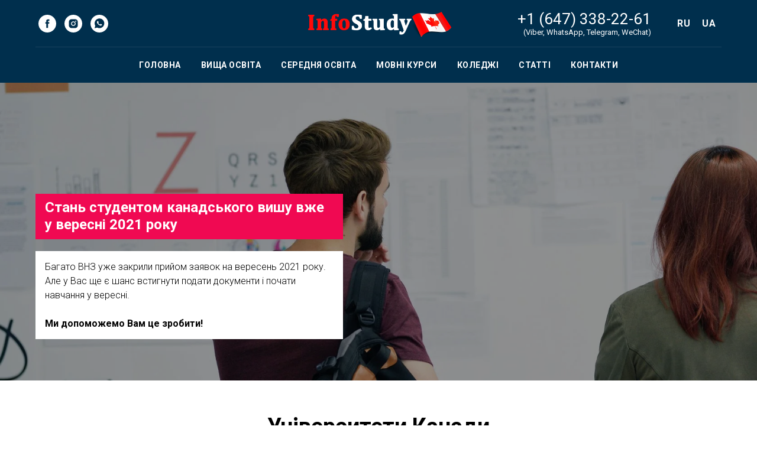

--- FILE ---
content_type: text/html; charset=UTF-8
request_url: https://infostudy-canada.com/stan-studentom-kanadskoho-vyshu
body_size: 20147
content:
<!DOCTYPE html> <html> <head> <meta charset="utf-8" /> <meta http-equiv="Content-Type" content="text/html; charset=utf-8" /> <meta name="viewport" content="width=device-width, initial-scale=1.0" /> <!--metatextblock--> <title>Стань студентом канадського вишу вже у вересні</title> <meta name="description" content="Університети Канади зі вступом на вересень" /> <meta property="og:url" content="https://infostudy-canada.com/stan-studentom-kanadskoho-vyshu" /> <meta property="og:title" content="Стань студентом канадського вишу вже у вересні" /> <meta property="og:description" content="Університети Канади зі вступом на вересень" /> <meta property="og:type" content="website" /> <meta property="og:image" content="https://static.tildacdn.one/tild3562-3632-4361-a239-366638363534/01.jpg" /> <link rel="canonical" href="https://infostudy-canada.com/stan-studentom-kanadskoho-vyshu"> <!--/metatextblock--> <meta name="format-detection" content="telephone=no" /> <meta http-equiv="x-dns-prefetch-control" content="on"> <link rel="dns-prefetch" href="https://ws.tildacdn.com"> <link rel="dns-prefetch" href="https://static.tildacdn.one"> <link rel="shortcut icon" href="https://static.tildacdn.one/tild3539-6430-4939-b733-343338656230/favicon_1.ico" type="image/x-icon" /> <!-- Assets --> <script src="https://neo.tildacdn.com/js/tilda-fallback-1.0.min.js" async charset="utf-8"></script> <link rel="stylesheet" href="https://static.tildacdn.one/css/tilda-grid-3.0.min.css" type="text/css" media="all" onerror="this.loaderr='y';"/> <link rel="stylesheet" href="https://static.tildacdn.one/ws/project774119/tilda-blocks-page42946252.min.css?t=1739263756" type="text/css" media="all" onerror="this.loaderr='y';" /> <link rel="preconnect" href="https://fonts.gstatic.com"> <link href="https://fonts.googleapis.com/css2?family=Roboto:wght@300;400;500;700&subset=latin,cyrillic" rel="stylesheet"> <link rel="stylesheet" href="https://static.tildacdn.one/css/tilda-animation-2.0.min.css" type="text/css" media="all" onerror="this.loaderr='y';" /> <link rel="stylesheet" href="https://static.tildacdn.one/css/tilda-cover-1.0.min.css" type="text/css" media="all" onerror="this.loaderr='y';" /> <link rel="stylesheet" href="https://static.tildacdn.one/css/tilda-cards-1.0.min.css" type="text/css" media="all" onerror="this.loaderr='y';" /> <link rel="stylesheet" href="https://static.tildacdn.one/css/tilda-forms-1.0.min.css" type="text/css" media="all" onerror="this.loaderr='y';" /> <script nomodule src="https://static.tildacdn.one/js/tilda-polyfill-1.0.min.js" charset="utf-8"></script> <script type="text/javascript">function t_onReady(func) {if(document.readyState!='loading') {func();} else {document.addEventListener('DOMContentLoaded',func);}}
function t_onFuncLoad(funcName,okFunc,time) {if(typeof window[funcName]==='function') {okFunc();} else {setTimeout(function() {t_onFuncLoad(funcName,okFunc,time);},(time||100));}}function t_throttle(fn,threshhold,scope) {return function() {fn.apply(scope||this,arguments);};}</script> <script src="https://static.tildacdn.one/js/jquery-1.10.2.min.js" charset="utf-8" onerror="this.loaderr='y';"></script> <script src="https://static.tildacdn.one/js/tilda-scripts-3.0.min.js" charset="utf-8" defer onerror="this.loaderr='y';"></script> <script src="https://static.tildacdn.one/ws/project774119/tilda-blocks-page42946252.min.js?t=1739263756" charset="utf-8" async onerror="this.loaderr='y';"></script> <script src="https://static.tildacdn.one/js/tilda-lazyload-1.0.min.js" charset="utf-8" async onerror="this.loaderr='y';"></script> <script src="https://static.tildacdn.one/js/tilda-animation-2.0.min.js" charset="utf-8" async onerror="this.loaderr='y';"></script> <script src="https://static.tildacdn.one/js/tilda-menu-1.0.min.js" charset="utf-8" async onerror="this.loaderr='y';"></script> <script src="https://static.tildacdn.one/js/tilda-cover-1.0.min.js" charset="utf-8" async onerror="this.loaderr='y';"></script> <script src="https://static.tildacdn.one/js/tilda-cards-1.0.min.js" charset="utf-8" async onerror="this.loaderr='y';"></script> <script src="https://static.tildacdn.one/js/tilda-forms-1.0.min.js" charset="utf-8" async onerror="this.loaderr='y';"></script> <script src="https://static.tildacdn.one/js/tilda-skiplink-1.0.min.js" charset="utf-8" async onerror="this.loaderr='y';"></script> <script src="https://static.tildacdn.one/js/tilda-events-1.0.min.js" charset="utf-8" async onerror="this.loaderr='y';"></script> <!-- nominify begin --><meta name="google-site-verification" content="kDtq-Kf8jRmWeBwBGk5oXJeBkSOMm_yPXBzRPJfX64w" /> <script charset="UTF-8" src="//cdn.sendpulse.com/js/push/2330991013a9bd7bfdf0660d7903ce6f_0.js" async></script> <script>
        (function(w,d,u){
                var s=d.createElement('script');s.async=true;s.src=u+'?'+(Date.now()/60000|0);
                var h=d.getElementsByTagName('script')[0];h.parentNode.insertBefore(s,h);
        })(window,document,'https://cdn.bitrix24.eu/b9147699/crm/site_button/loader_4_wb3td4.js');
</script><!-- nominify end --><!-- nominify begin --><link rel="alternate" href="https://infostudy-canada.com/stan-studentom-kanadskoho-vyshu" hreflang="uk" /> <link rel="alternate" href="https://infostudy-canada.com/stan-stydentom-kanadskogo-vyza" hreflang="ru" /><!-- nominify end --><script type="text/javascript">window.dataLayer=window.dataLayer||[];</script> <!-- Google Tag Manager --> <script type="text/javascript">(function(w,d,s,l,i){w[l]=w[l]||[];w[l].push({'gtm.start':new Date().getTime(),event:'gtm.js'});var f=d.getElementsByTagName(s)[0],j=d.createElement(s),dl=l!='dataLayer'?'&l='+l:'';j.async=true;j.src='https://www.googletagmanager.com/gtm.js?id='+i+dl;f.parentNode.insertBefore(j,f);})(window,document,'script','dataLayer','GTM-KBKHJMM7');</script> <!-- End Google Tag Manager --> <!-- Global Site Tag (gtag.js) - Google Analytics --> <script type="text/javascript" data-tilda-cookie-type="analytics">window.mainTracker='gtag';window.gtagTrackerID='UA-125565436-1';function gtag(){dataLayer.push(arguments);}
setTimeout(function(){(function(w,d,s,i){var f=d.getElementsByTagName(s)[0],j=d.createElement(s);j.async=true;j.src='https://www.googletagmanager.com/gtag/js?id='+i;f.parentNode.insertBefore(j,f);gtag('js',new Date());gtag('config',i,{});})(window,document,'script',window.gtagTrackerID);},2000);</script> <!-- Facebook Pixel Code --> <script type="text/javascript" data-tilda-cookie-type="advertising">setTimeout(function(){!function(f,b,e,v,n,t,s)
{if(f.fbq)return;n=f.fbq=function(){n.callMethod?n.callMethod.apply(n,arguments):n.queue.push(arguments)};if(!f._fbq)f._fbq=n;n.push=n;n.loaded=!0;n.version='2.0';n.agent='pltilda';n.queue=[];t=b.createElement(e);t.async=!0;t.src=v;s=b.getElementsByTagName(e)[0];s.parentNode.insertBefore(t,s)}(window,document,'script','https://connect.facebook.net/en_US/fbevents.js');fbq('init','1058140915566458');fbq('track','PageView');},2000);</script> <!-- End Facebook Pixel Code --> </head> <body class="t-body" style="margin:0;"> <!--allrecords--> <div id="allrecords" class="t-records" data-hook="blocks-collection-content-node" data-tilda-project-id="774119" data-tilda-page-id="42946252" data-tilda-page-alias="stan-studentom-kanadskoho-vyshu" data-tilda-formskey="47ea0f69fdb639c9aafa216045e00efc" data-blocks-animationoff="yes" data-tilda-lazy="yes" data-tilda-root-zone="one" data-tilda-project-headcode="yes" data-tilda-page-headcode="yes"> <div id="rec694480047" class="r t-rec" style="background-color:#002f4d; " data-animationappear="off" data-record-type="461" data-bg-color="#002f4d"> <!-- T461 --> <div id="nav694480047marker"></div> <div class="tmenu-mobile"> <div class="tmenu-mobile__container"> <div class="tmenu-mobile__text t-name t-name_md" field="menu_mob_title">&nbsp;</div> <button type="button"
class="t-menuburger t-menuburger_first "
aria-label="Навигационное меню"
aria-expanded="false"> <span style="background-color:#fff;"></span> <span style="background-color:#fff;"></span> <span style="background-color:#fff;"></span> <span style="background-color:#fff;"></span> </button> <script>function t_menuburger_init(recid) {var rec=document.querySelector('#rec' + recid);if(!rec) return;var burger=rec.querySelector('.t-menuburger');if(!burger) return;var isSecondStyle=burger.classList.contains('t-menuburger_second');if(isSecondStyle&&!window.isMobile&&!('ontouchend' in document)) {burger.addEventListener('mouseenter',function() {if(burger.classList.contains('t-menuburger-opened')) return;burger.classList.remove('t-menuburger-unhovered');burger.classList.add('t-menuburger-hovered');});burger.addEventListener('mouseleave',function() {if(burger.classList.contains('t-menuburger-opened')) return;burger.classList.remove('t-menuburger-hovered');burger.classList.add('t-menuburger-unhovered');setTimeout(function() {burger.classList.remove('t-menuburger-unhovered');},300);});}
burger.addEventListener('click',function() {if(!burger.closest('.tmenu-mobile')&&!burger.closest('.t450__burger_container')&&!burger.closest('.t466__container')&&!burger.closest('.t204__burger')&&!burger.closest('.t199__js__menu-toggler')) {burger.classList.toggle('t-menuburger-opened');burger.classList.remove('t-menuburger-unhovered');}});var menu=rec.querySelector('[data-menu="yes"]');if(!menu) return;var menuLinks=menu.querySelectorAll('.t-menu__link-item');var submenuClassList=['t978__menu-link_hook','t978__tm-link','t966__tm-link','t794__tm-link','t-menusub__target-link'];Array.prototype.forEach.call(menuLinks,function(link) {link.addEventListener('click',function() {var isSubmenuHook=submenuClassList.some(function(submenuClass) {return link.classList.contains(submenuClass);});if(isSubmenuHook) return;burger.classList.remove('t-menuburger-opened');});});menu.addEventListener('clickedAnchorInTooltipMenu',function() {burger.classList.remove('t-menuburger-opened');});}
t_onReady(function() {t_onFuncLoad('t_menuburger_init',function(){t_menuburger_init('694480047');});});</script> <style>.t-menuburger{position:relative;flex-shrink:0;width:28px;height:20px;padding:0;border:none;background-color:transparent;outline:none;-webkit-transform:rotate(0deg);transform:rotate(0deg);transition:transform .5s ease-in-out;cursor:pointer;z-index:999;}.t-menuburger span{display:block;position:absolute;width:100%;opacity:1;left:0;-webkit-transform:rotate(0deg);transform:rotate(0deg);transition:.25s ease-in-out;height:3px;background-color:#000;}.t-menuburger span:nth-child(1){top:0px;}.t-menuburger span:nth-child(2),.t-menuburger span:nth-child(3){top:8px;}.t-menuburger span:nth-child(4){top:16px;}.t-menuburger__big{width:42px;height:32px;}.t-menuburger__big span{height:5px;}.t-menuburger__big span:nth-child(2),.t-menuburger__big span:nth-child(3){top:13px;}.t-menuburger__big span:nth-child(4){top:26px;}.t-menuburger__small{width:22px;height:14px;}.t-menuburger__small span{height:2px;}.t-menuburger__small span:nth-child(2),.t-menuburger__small span:nth-child(3){top:6px;}.t-menuburger__small span:nth-child(4){top:12px;}.t-menuburger-opened span:nth-child(1){top:8px;width:0%;left:50%;}.t-menuburger-opened span:nth-child(2){-webkit-transform:rotate(45deg);transform:rotate(45deg);}.t-menuburger-opened span:nth-child(3){-webkit-transform:rotate(-45deg);transform:rotate(-45deg);}.t-menuburger-opened span:nth-child(4){top:8px;width:0%;left:50%;}.t-menuburger-opened.t-menuburger__big span:nth-child(1){top:6px;}.t-menuburger-opened.t-menuburger__big span:nth-child(4){top:18px;}.t-menuburger-opened.t-menuburger__small span:nth-child(1),.t-menuburger-opened.t-menuburger__small span:nth-child(4){top:6px;}@media (hover),(min-width:0\0){.t-menuburger_first:hover span:nth-child(1){transform:translateY(1px);}.t-menuburger_first:hover span:nth-child(4){transform:translateY(-1px);}.t-menuburger_first.t-menuburger__big:hover span:nth-child(1){transform:translateY(3px);}.t-menuburger_first.t-menuburger__big:hover span:nth-child(4){transform:translateY(-3px);}}.t-menuburger_second span:nth-child(2),.t-menuburger_second span:nth-child(3){width:80%;left:20%;right:0;}@media (hover),(min-width:0\0){.t-menuburger_second.t-menuburger-hovered span:nth-child(2),.t-menuburger_second.t-menuburger-hovered span:nth-child(3){animation:t-menuburger-anim 0.3s ease-out normal forwards;}.t-menuburger_second.t-menuburger-unhovered span:nth-child(2),.t-menuburger_second.t-menuburger-unhovered span:nth-child(3){animation:t-menuburger-anim2 0.3s ease-out normal forwards;}}.t-menuburger_second.t-menuburger-opened span:nth-child(2),.t-menuburger_second.t-menuburger-opened span:nth-child(3){left:0;right:0;width:100%!important;}.t-menuburger_third span:nth-child(4){width:70%;left:unset;right:0;}@media (hover),(min-width:0\0){.t-menuburger_third:not(.t-menuburger-opened):hover span:nth-child(4){width:100%;}}.t-menuburger_third.t-menuburger-opened span:nth-child(4){width:0!important;right:50%;}.t-menuburger_fourth{height:12px;}.t-menuburger_fourth.t-menuburger__small{height:8px;}.t-menuburger_fourth.t-menuburger__big{height:18px;}.t-menuburger_fourth span:nth-child(2),.t-menuburger_fourth span:nth-child(3){top:4px;opacity:0;}.t-menuburger_fourth span:nth-child(4){top:8px;}.t-menuburger_fourth.t-menuburger__small span:nth-child(2),.t-menuburger_fourth.t-menuburger__small span:nth-child(3){top:3px;}.t-menuburger_fourth.t-menuburger__small span:nth-child(4){top:6px;}.t-menuburger_fourth.t-menuburger__small span:nth-child(2),.t-menuburger_fourth.t-menuburger__small span:nth-child(3){top:3px;}.t-menuburger_fourth.t-menuburger__small span:nth-child(4){top:6px;}.t-menuburger_fourth.t-menuburger__big span:nth-child(2),.t-menuburger_fourth.t-menuburger__big span:nth-child(3){top:6px;}.t-menuburger_fourth.t-menuburger__big span:nth-child(4){top:12px;}@media (hover),(min-width:0\0){.t-menuburger_fourth:not(.t-menuburger-opened):hover span:nth-child(1){transform:translateY(1px);}.t-menuburger_fourth:not(.t-menuburger-opened):hover span:nth-child(4){transform:translateY(-1px);}.t-menuburger_fourth.t-menuburger__big:not(.t-menuburger-opened):hover span:nth-child(1){transform:translateY(3px);}.t-menuburger_fourth.t-menuburger__big:not(.t-menuburger-opened):hover span:nth-child(4){transform:translateY(-3px);}}.t-menuburger_fourth.t-menuburger-opened span:nth-child(1),.t-menuburger_fourth.t-menuburger-opened span:nth-child(4){top:4px;}.t-menuburger_fourth.t-menuburger-opened span:nth-child(2),.t-menuburger_fourth.t-menuburger-opened span:nth-child(3){opacity:1;}@keyframes t-menuburger-anim{0%{width:80%;left:20%;right:0;}50%{width:100%;left:0;right:0;}100%{width:80%;left:0;right:20%;}}@keyframes t-menuburger-anim2{0%{width:80%;left:0;}50%{width:100%;right:0;left:0;}100%{width:80%;left:20%;right:0;}}</style> </div> </div> <style>.tmenu-mobile{background-color:#111;display:none;width:100%;top:0;z-index:990;}.tmenu-mobile_positionfixed{position:fixed;}.tmenu-mobile__text{color:#fff;}.tmenu-mobile__container{min-height:64px;padding:20px;position:relative;box-sizing:border-box;display:-webkit-flex;display:-ms-flexbox;display:flex;-webkit-align-items:center;-ms-flex-align:center;align-items:center;-webkit-justify-content:space-between;-ms-flex-pack:justify;justify-content:space-between;}.tmenu-mobile__list{display:block;}.tmenu-mobile__burgerlogo{display:inline-block;font-size:24px;font-weight:400;white-space:nowrap;vertical-align:middle;}.tmenu-mobile__imglogo{height:auto;display:block;max-width:300px!important;box-sizing:border-box;padding:0;margin:0 auto;}@media screen and (max-width:980px){.tmenu-mobile__menucontent_hidden{display:none;height:100%;}.tmenu-mobile{display:block;}}@media screen and (max-width:980px){#rec694480047 .t-menuburger{-webkit-order:1;-ms-flex-order:1;order:1;}}</style> <style> #rec694480047 .tmenu-mobile__burgerlogo a{color:#ffffff;}</style> <style> #rec694480047 .tmenu-mobile__burgerlogo__title{color:#ffffff;}</style> <div id="nav694480047" class="t461 t461__positionstatic tmenu-mobile__menucontent_hidden" style="background-color: rgba(0,47,77,0.0); " data-bgcolor-hex="#002f4d" data-bgcolor-rgba="rgba(0,47,77,0.0)" data-navmarker="nav694480047marker" data-appearoffset="" data-bgopacity-two="80" data-menushadow="" data-menushadow-css="" data-bgopacity="0.0" data-bgcolor-rgba-afterscroll="rgba(0,47,77,0.80)" data-menu-items-align="" data-menu="yes"> <div class="t461__maincontainer t461__c12collumns"> <div class="t461__topwrapper" style="height:80px;"> <div class="t461__logowrapper"> <div class="t461__logowrapper2"> <div style="display: block;"> <a href="https://infostudy-canada.com/ua"> <img class="t461__imglogo t461__imglogomobile"
src="https://static.tildacdn.one/tild3164-6631-4662-b036-636136303438/1-infostudy.png"
imgfield="img"
style="max-width: 250px; width: 250px;"
alt=" "> </a> </div> </div> </div> <nav class="t461__listwrapper t461__mobilelist"> <ul role="list" class="t461__list"> <li class="t461__list_item"
style="padding:0 15px 0 0;"> <a class="t-menu__link-item"
href="https://infostudy-canada.com/ua" data-menu-submenu-hook="" data-menu-item-number="1">
Головна
</a> </li> <li class="t461__list_item"
style="padding:0 15px;"> <a class="t-menu__link-item"
href="https://infostudy-canada.com/high-edu-ua" data-menu-submenu-hook="" data-menu-item-number="2">
Вища освіта
</a> </li> <li class="t461__list_item"
style="padding:0 15px;"> <a class="t-menu__link-item"
href="https://infostudy-canada.com/school-edu-ua" data-menu-submenu-hook="" data-menu-item-number="3">
Середня освіта
</a> </li> <li class="t461__list_item"
style="padding:0 15px;"> <a class="t-menu__link-item"
href="https://infostudy-canada.com/english-ua" data-menu-submenu-hook="" data-menu-item-number="4">
Мовні курси
</a> </li> <li class="t461__list_item"
style="padding:0 15px;"> <a class="t-menu__link-item"
href="https://infostudy-canada.com/colleges-ua" data-menu-submenu-hook="" data-menu-item-number="5">
Коледжі
</a> </li> <li class="t461__list_item"
style="padding:0 15px;"> <a class="t-menu__link-item"
href="https://infostudy-canada.com/articles-ua" data-menu-submenu-hook="" data-menu-item-number="6">
Статті
</a> </li> <li class="t461__list_item"
style="padding:0 0 0 15px;"> <a class="t-menu__link-item"
href="https://infostudy-canada.com/contacts-ua" data-menu-submenu-hook="" data-menu-item-number="7">
Контакти
</a> </li> </ul> </nav> <div class="t461__alladditional"> <div class="t461__leftwrapper" style="padding-left: 20px; padding-right:175px;"> <div class="t461__additionalwrapper"> <div class="t-sociallinks"> <ul role="list" class="t-sociallinks__wrapper" aria-label="Соц. сети"> <!-- new soclinks --><li class="t-sociallinks__item t-sociallinks__item_facebook"><a href="https://www.facebook.com/infostudyedu/" target="_blank" rel="nofollow" aria-label="facebook" style="width: 30px; height: 30px;"><svg class="t-sociallinks__svg" role="presentation" width=30px height=30px viewBox="0 0 100 100" fill="none" xmlns="http://www.w3.org/2000/svg"> <path fill-rule="evenodd" clip-rule="evenodd" d="M50 100c27.6142 0 50-22.3858 50-50S77.6142 0 50 0 0 22.3858 0 50s22.3858 50 50 50Zm3.431-73.9854c-2.5161.0701-5.171.6758-7.0464 2.4577-1.5488 1.4326-2.329 3.5177-2.5044 5.602-.0534 1.4908-.0458 2.9855-.0382 4.4796.0058 1.1205.0115 2.2407-.0085 3.3587-.6888.005-1.3797.0036-2.0709.0021-.9218-.0019-1.8441-.0038-2.7626.0096 0 .8921.0013 1.7855.0026 2.6797.0026 1.791.0052 3.5853-.0026 5.3799.9185.0134 1.8409.0115 2.7627.0096.6912-.0015 1.382-.0029 2.0708.0021.0155 3.5565.0127 7.1128.0098 10.669-.0036 4.4452-.0072 8.8903.0252 13.3354 1.8903-.0134 3.7765-.0115 5.6633-.0095 1.4152.0014 2.8306.0028 4.2484-.0022.0117-4.0009.0088-7.9986.0058-11.9963-.0029-3.9979-.0058-7.9957.0059-11.9964.9533-.005 1.9067-.0036 2.86-.0021 1.2713.0019 2.5425.0038 3.8137-.0096.396-2.679.7335-5.3814.9198-8.0947-1.2576-.0058-2.5155-.0058-3.7734-.0058-1.2578 0-2.5157 0-3.7734-.0059 0-.4689-.0007-.9378-.0014-1.4066-.0022-1.4063-.0044-2.8123.0131-4.2188.198-1.0834 1.3158-1.9104 2.3992-1.8403h5.1476c.0117-2.8069.0117-5.602 0-8.4089-.6636 0-1.3273-.0007-1.9911-.0014-1.9915-.0022-3.9832-.0044-5.975.0131Z" fill="#ffffff"/> </svg></a></li>&nbsp;<li class="t-sociallinks__item t-sociallinks__item_instagram"><a href="https://www.instagram.com/info_study/?hl=ua" target="_blank" rel="nofollow" aria-label="instagram" style="width: 30px; height: 30px;"><svg class="t-sociallinks__svg" role="presentation" width=30px height=30px viewBox="0 0 100 100" fill="none" xmlns="http://www.w3.org/2000/svg"> <path fill-rule="evenodd" clip-rule="evenodd" d="M50 100C77.6142 100 100 77.6142 100 50C100 22.3858 77.6142 0 50 0C22.3858 0 0 22.3858 0 50C0 77.6142 22.3858 100 50 100ZM25 39.3918C25 31.4558 31.4566 25 39.3918 25H60.6082C68.5442 25 75 31.4566 75 39.3918V60.8028C75 68.738 68.5442 75.1946 60.6082 75.1946H39.3918C31.4558 75.1946 25 68.738 25 60.8028V39.3918ZM36.9883 50.0054C36.9883 42.8847 42.8438 37.0922 50.0397 37.0922C57.2356 37.0922 63.0911 42.8847 63.0911 50.0054C63.0911 57.1252 57.2356 62.9177 50.0397 62.9177C42.843 62.9177 36.9883 57.1252 36.9883 50.0054ZM41.7422 50.0054C41.7422 54.5033 45.4641 58.1638 50.0397 58.1638C54.6153 58.1638 58.3372 54.5041 58.3372 50.0054C58.3372 45.5066 54.6145 41.8469 50.0397 41.8469C45.4641 41.8469 41.7422 45.5066 41.7422 50.0054ZM63.3248 39.6355C65.0208 39.6355 66.3956 38.2606 66.3956 36.5646C66.3956 34.8687 65.0208 33.4938 63.3248 33.4938C61.6288 33.4938 60.2539 34.8687 60.2539 36.5646C60.2539 38.2606 61.6288 39.6355 63.3248 39.6355Z" fill="#ffffff"/> </svg></a></li>&nbsp;<li class="t-sociallinks__item t-sociallinks__item_whatsapp"><a href="https://wa.me/+16473382261" target="_blank" rel="nofollow" aria-label="whatsapp" style="width: 30px; height: 30px;"><svg class="t-sociallinks__svg" role="presentation" width=30px height=30px viewBox="0 0 100 100" fill="none"
xmlns="http://www.w3.org/2000/svg"> <path fill-rule="evenodd" clip-rule="evenodd"
d="M50 100C77.6142 100 100 77.6142 100 50C100 22.3858 77.6142 0 50 0C22.3858 0 0 22.3858 0 50C0 77.6142 22.3858 100 50 100ZM69.7626 28.9928C64.6172 23.841 57.7739 21.0027 50.4832 21C35.4616 21 23.2346 33.2252 23.2292 48.2522C23.2274 53.0557 24.4823 57.7446 26.8668 61.8769L23 76L37.4477 72.2105C41.4282 74.3822 45.9107 75.5262 50.4714 75.528H50.4823C65.5029 75.528 77.7299 63.301 77.7363 48.2749C77.7408 40.9915 74.9089 34.1446 69.7626 28.9928ZM62.9086 53.9588C62.2274 53.6178 58.8799 51.9708 58.2551 51.7435C57.6313 51.5161 57.1766 51.4024 56.7228 52.0845C56.269 52.7666 54.964 54.2998 54.5666 54.7545C54.1692 55.2092 53.7718 55.2656 53.0915 54.9246C52.9802 54.8688 52.8283 54.803 52.6409 54.7217C51.6819 54.3057 49.7905 53.4855 47.6151 51.5443C45.5907 49.7382 44.2239 47.5084 43.8265 46.8272C43.4291 46.1452 43.7837 45.7769 44.1248 45.4376C44.3292 45.2338 44.564 44.9478 44.7987 44.662C44.9157 44.5194 45.0328 44.3768 45.146 44.2445C45.4345 43.9075 45.56 43.6516 45.7302 43.3049C45.7607 43.2427 45.7926 43.1776 45.8272 43.1087C46.0545 42.654 45.9409 42.2565 45.7708 41.9155C45.6572 41.6877 45.0118 40.1167 44.4265 38.6923C44.1355 37.984 43.8594 37.3119 43.671 36.8592C43.1828 35.687 42.6883 35.69 42.2913 35.6924C42.2386 35.6928 42.1876 35.6931 42.1386 35.6906C41.7421 35.6706 41.2874 35.667 40.8336 35.667C40.3798 35.667 39.6423 35.837 39.0175 36.5191C38.9773 36.5631 38.9323 36.6111 38.8834 36.6633C38.1738 37.4209 36.634 39.0648 36.634 42.2002C36.634 45.544 39.062 48.7748 39.4124 49.2411L39.415 49.2444C39.4371 49.274 39.4767 49.3309 39.5333 49.4121C40.3462 50.5782 44.6615 56.7691 51.0481 59.5271C52.6732 60.2291 53.9409 60.6475 54.9303 60.9612C56.5618 61.4796 58.046 61.4068 59.22 61.2313C60.5286 61.0358 63.2487 59.5844 63.8161 57.9938C64.3836 56.4033 64.3836 55.0392 64.2136 54.7554C64.0764 54.5258 63.7545 54.3701 63.2776 54.1395C63.1633 54.0843 63.0401 54.0247 62.9086 53.9588Z"
fill="#ffffff" /> </svg></a></li><!-- /new soclinks --> </ul> </div> </div> </div> <div class="t461__rightwrapper" style="padding-right: 20px; padding-left:175px;"> <div class="t461__additionalwrapper"> <div class="t461__additional_descr t461__additionalitem"><a href="https://wa.me/+16473382261" style="color: rgb(255, 255, 255);"><span style="font-size: 26px;">+1 (647) 338-22-61</span></a><br /><a href="https://wa.me/+16473382261" style="color:rgb(255, 255, 255) !important;">(Viber, WhatsApp, Telegram, WeChat)</a></div> <div class="t461__additional_langs t461__additionalitem"> <div class="t461__additional_buttons_wrap"> <div class="t461__additional_langs_lang"> <a style="" href="https://infostudy-canada.com/stan-stydentom-kanadskogo-vyza">RU</a> </div> <div class="t461__additional_langs_lang"> <a style="" href="https://infostudy-canada.com/stan-studentom-kanadskoho-vyshu">UA</a> </div> </div> </div> </div> </div> </div> </div> <div class="t461__middlelinewrapper"> <div class="t461__linewrapper"> <hr
class="t461__horizontalline t-divider" data-divider-fieldset="color,bordersize,opacity"
style="margin: 0 20px 0 20px; background-color:#ffffff; opacity:0.1;"> </div> </div> <div class="t461__bottomwrapper t461__menualign_center" style="padding: 0 20px; height:60px;"> <nav class="t461__listwrapper t461__desktoplist"> <ul role="list" class="t461__list t-menu__list"> <li class="t461__list_item"
style="padding:0 15px 0 0;"> <a class="t-menu__link-item"
href="https://infostudy-canada.com/ua" data-menu-submenu-hook="" data-menu-item-number="1">
Головна
</a> </li> <li class="t461__list_item"
style="padding:0 15px;"> <a class="t-menu__link-item"
href="https://infostudy-canada.com/high-edu-ua" data-menu-submenu-hook="" data-menu-item-number="2">
Вища освіта
</a> </li> <li class="t461__list_item"
style="padding:0 15px;"> <a class="t-menu__link-item"
href="https://infostudy-canada.com/school-edu-ua" data-menu-submenu-hook="" data-menu-item-number="3">
Середня освіта
</a> </li> <li class="t461__list_item"
style="padding:0 15px;"> <a class="t-menu__link-item"
href="https://infostudy-canada.com/english-ua" data-menu-submenu-hook="" data-menu-item-number="4">
Мовні курси
</a> </li> <li class="t461__list_item"
style="padding:0 15px;"> <a class="t-menu__link-item"
href="https://infostudy-canada.com/colleges-ua" data-menu-submenu-hook="" data-menu-item-number="5">
Коледжі
</a> </li> <li class="t461__list_item"
style="padding:0 15px;"> <a class="t-menu__link-item"
href="https://infostudy-canada.com/articles-ua" data-menu-submenu-hook="" data-menu-item-number="6">
Статті
</a> </li> <li class="t461__list_item"
style="padding:0 0 0 15px;"> <a class="t-menu__link-item"
href="https://infostudy-canada.com/contacts-ua" data-menu-submenu-hook="" data-menu-item-number="7">
Контакти
</a> </li> </ul> </nav> </div> </div> </div> <style>@media screen and (max-width:980px){#rec694480047 .t461__leftcontainer{padding:20px;}}@media screen and (max-width:980px){#rec694480047 .t461__imglogo{padding:20px 0;}}</style> <script>t_onReady(function() {t_onFuncLoad('t_menu__highlightActiveLinks',function() {t_menu__highlightActiveLinks('.t461__desktoplist .t461__list_item a');});});t_onFuncLoad('t_menu__setBGcolor',function() {window.addEventListener('resize',t_throttle(function() {t_menu__setBGcolor('694480047','.t461');}));});t_onReady(function() {t_onFuncLoad('t_menu__setBGcolor',function() {t_menu__setBGcolor('694480047','.t461');});t_onFuncLoad('t_menu__interactFromKeyboard',function() {t_menu__interactFromKeyboard('694480047');});});</script> <script>t_onReady(function() {var rec=document.querySelector('#rec694480047');if(!rec) return;var wrapperBlock=rec.querySelector('.t461');if(!wrapperBlock) return;t_onFuncLoad('t_menu__createMobileMenu',function() {t_menu__createMobileMenu('694480047','.t461');});});</script> <style>@media (hover:hover),(min-width:0\0) {#rec694480047 .t-btn:not(.t-animate_no-hover):hover {background-color:#940202 !important;}#rec694480047 .t-btn:not(.t-animate_no-hover):focus-visible {background-color:#940202 !important;}#rec694480047 .t-btn:not(.t-animate_no-hover) {transition-property:background-color,color,border-color,box-shadow;transition-duration:0.2s;transition-timing-function:ease-in-out;}}</style> <style>#rec694480047 .t-menu__link-item{position:relative;}#rec694480047 .t-menu__link-item:not(.t-active):not(.tooltipstered)::after{content:'';position:absolute;left:0;bottom:20%;opacity:0;width:100%;height:100%;border-bottom:0px solid #ffffff;-webkit-box-shadow:inset 0px -1px 0px 0px #ffffff;-moz-box-shadow:inset 0px -1px 0px 0px #ffffff;box-shadow:inset 0px -1px 0px 0px #ffffff;-webkit-transition:all 0.3s ease;transition:all 0.3s ease;pointer-events:none;}#rec694480047 .t-menu__link-item.t-active::after{content:'';position:absolute;left:0;-webkit-transition:all 0.3s ease;transition:all 0.3s ease;opacity:1;width:100%;height:100%;bottom:-0px;border-bottom:0px solid #ffffff;-webkit-box-shadow:inset 0px -1px 0px 0px #ffffff;-moz-box-shadow:inset 0px -1px 0px 0px #ffffff;box-shadow:inset 0px -1px 0px 0px #ffffff;}#rec694480047 .t-menu__link-item:not(.t-active):not(.tooltipstered):hover::after{opacity:1;bottom:-0px;}#rec694480047 .t-menu__link-item:not(.t-active):not(.tooltipstered):focus-visible::after{opacity:1;bottom:-0px;}@supports (overflow:-webkit-marquee) and (justify-content:inherit){#rec694480047 .t-menu__link-item,#rec694480047 .t-menu__link-item.t-active{opacity:1 !important;}}</style> <style> #rec694480047 .t461__logowrapper2 a{color:#ffffff;}#rec694480047 a.t-menu__link-item{color:#ffffff;font-weight:600;text-transform:uppercase;letter-spacing:0.5px;}#rec694480047 .t461__additional_descr{color:#ffffff;}#rec694480047 .t461__additional_langs_lang a{color:#ffffff;font-weight:600;text-transform:uppercase;letter-spacing:0.5px;}</style> <style> #rec694480047 .t461__logo{color:#ffffff;}</style> <!--[if IE 8]> <style>#rec694480047 .t461{filter:progid:DXImageTransform.Microsoft.gradient(startColorStr='#D9002f4d',endColorstr='#D9002f4d');}</style> <![endif]--> </div> <div id="rec694479534" class="r t-rec" style=" " data-animationappear="off" data-record-type="289"> <!-- t270 --> <!-- cover --> <div class="t-cover" id="recorddiv694479534"bgimgfield="img"style="height:70vh;background-image:url('https://thb.tildacdn.one/tild3330-3334-4139-a135-653936376336/-/resize/20x/rawpixelcom284723.jpg');"> <div class="t-cover__carrier" id="coverCarry694479534"data-content-cover-id="694479534"data-content-cover-bg="https://static.tildacdn.one/tild3330-3334-4139-a135-653936376336/rawpixelcom284723.jpg"data-display-changed="true"data-content-cover-height="70vh"data-content-cover-parallax=""data-content-use-image-for-mobile-cover=""style="height:70vh;background-attachment:scroll; "itemscope itemtype="http://schema.org/ImageObject"><meta itemprop="image" content="https://static.tildacdn.one/tild3330-3334-4139-a135-653936376336/rawpixelcom284723.jpg"></div> <div class="t-cover__filter" style="height:70vh;background-color: #000;opacity: 0.4;"></div> <div class="t270"> <div class="t-container"> <div class="t-cover__wrapper t-valign_middle" style="height:70vh;"> <div class="t270__wrapper"> <div class="t270__title t-title t-title_xxs" field="title" style="background-color: rgba(240,9,82,1);">Стань студентом канадського вишу вже у вересні 2021 року</div> <div class="t270__separator"></div> <div class="t270__descr t-descr t-descr_xs" field="descr" style="background-color: rgba(255,255,255,1);">Багато ВНЗ уже закрили прийом заявок на вересень 2021 року. Але у Вас ще є шанс встигнути подати документи і почати навчання у вересні.<br /> <br /> <strong>Ми допоможемо Вам це зробити!</strong> <br /></div> </div> </div> </div> </div> </div> <style> #rec694479534 .t270__title{font-size:24px;}</style> </div> <div id="rec694479535" class="r t-rec t-rec_pt_45 t-rec_pb_30" style="padding-top:45px;padding-bottom:30px;background-color:#ffffff; " data-record-type="65" data-bg-color="#ffffff"> <!-- T056 --> <div class="t056"> <div class="t-container t-align_center"> <div class="t-col t-col_10 t-prefix_1"> <h2 class="t056__title t-name t-name_xl t-animate" data-animate-style="fadeindown" data-animate-group="yes" data-animate-order="1" field="title"><div style="font-size:38px;color:#000000;" data-customstyle="yes">Університети Канади</div></h2> <div class="t056__descr t-text t-text_sm t-animate" data-animate-style="fadeinright" data-animate-group="yes" data-animate-order="2" data-animate-delay="0.3" field="descr"><div style="color:#000000;" data-customstyle="yes">з надходженням на вересень 2021 року</div></div> </div> </div> </div> </div> <div id="rec694479536" class="r t-rec t-rec_pt_45 t-rec_pb_0" style="padding-top:45px;padding-bottom:0px;background-color:#ffffff; " data-animationappear="off" data-record-type="774" data-bg-color="#ffffff"> <!-- T774 --> <div class="t774 "> <div class="t774__scroll-icon-wrapper" style="mix-blend-mode: multiply;"> <svg role="presentation" xmlns="http://www.w3.org/2000/svg" viewBox="0 0 320 300" height="42" width="42"> <rect class="tooltip-horizontal-scroll-icon_card" x="480" width="200" height="200" rx="5" fill="rgba(190,190,190,0.3)"></rect> <rect class="tooltip-horizontal-scroll-icon_card" y="0" width="200" height="200" rx="5" fill="rgba(190,190,190,0.3)"></rect> <rect class="tooltip-horizontal-scroll-icon_card" x="240" width="200" height="200" rx="5" fill="rgba(190,190,190,0.3)"></rect> <path class="tooltip-horizontal-scroll-icon_hand" d="M78.9579 285.7C78.9579 285.7 37.8579 212.5 20.5579 180.8C-2.44209 138.6 -6.2422 120.8 9.6579 112C19.5579 106.5 33.2579 108.8 41.6579 123.4L61.2579 154.6V32.3C61.2579 32.3 60.0579 0 83.0579 0C107.558 0 105.458 32.3 105.458 32.3V91.7C105.458 91.7 118.358 82.4 133.458 86.6C141.158 88.7 150.158 92.4 154.958 104.6C154.958 104.6 185.658 89.7 200.958 121.4C200.958 121.4 236.358 114.4 236.358 151.1C236.358 187.8 192.158 285.7 192.158 285.7H78.9579Z" fill="rgba(190,190,190,1)"></path> <style>.tooltip-horizontal-scroll-icon_hand{animation:tooltip-horizontal-scroll-icon_anim-scroll-hand 2s infinite}.tooltip-horizontal-scroll-icon_card{animation:tooltip-horizontal-scroll-icon_anim-scroll-card 2s infinite}@keyframes tooltip-horizontal-scroll-icon_anim-scroll-hand{0%{transform:translateX(80px) scale(1);opacity:0}10%{transform:translateX(80px) scale(1);opacity:1}20%,60%{transform:translateX(175px) scale(.6);opacity:1}80%{transform:translateX(5px) scale(.6);opacity:1}to{transform:translateX(5px) scale(.6);opacity:0}}@keyframes tooltip-horizontal-scroll-icon_anim-scroll-card{0%,60%{transform:translateX(0)}80%,to{transform:translateX(-240px)}}</style> </svg> </div> <div class="t-card__container t774__container t774__container_mobile-flex" data-blocks-per-row="4"> <div class="t-card__col t774__col t-col t-col_3 t-align_left t-item"> <div class="t774__wrapper" style=""> <div
class="t774__imgwrapper"
style="padding-bottom:96.153846153846%;" itemscope itemtype="http://schema.org/ImageObject"> <meta itemprop="image" content="https://static.tildacdn.one/tild3833-6665-4362-b266-623635663633/simon-fraser-logo-30.jpg"> <div
class="t774__bgimg t-bgimg" data-original="https://static.tildacdn.one/tild3833-6665-4362-b266-623635663633/simon-fraser-logo-30.jpg"
style="background-image:url('https://thb.tildacdn.one/tild3833-6665-4362-b266-623635663633/-/resizeb/20x/simon-fraser-logo-30.jpg');"
bgimgfield="li_img__1619773953261"> </div> </div> <div class="t774__content"> <div class="t774__textwrapper t774__paddingsmall"> <div class="t-card__title t-name t-name_xs" field="li_title__1619773953261"> <a
href="/sfu"
class="t-card__link"
id="cardtitle1_694479536"
aria-labelledby="cardtitle1_694479536 cardbtn1_694479536">
Simon Fraser University
</a> </div> <div class="t-card__descr t-descr t-descr_xxs" field="li_descr__1619773953261"> <strong>Ванкувер, Бернабі, Суррей</strong> <br /> від 29400 CAD на рік <br /> </div> <style> #rec694479536 .t-card__title{font-size:22px;color:#013473;}</style> </div> <div class="t-card__btn-wrapper t774__paddingsmall"> <div
class="t-card__btn t-btn t-btn_xs"
id="cardbtn1_694479536"
style="color:#ffffff;background-color:#013473;border-radius:7px; -moz-border-radius:7px; -webkit-border-radius:7px;" data-field="li_buttontitle__1619773953261"
aria-hidden="true" data-buttonfieldset="li_button" data-lid="1619773953261">
Детальніше
</div> </div> </div> </div> </div> <div class="t-card__col t774__col t-col t-col_3 t-align_left t-item"> <div class="t774__wrapper" style=""> <div
class="t774__imgwrapper"
style="padding-bottom:96.153846153846%;" itemscope itemtype="http://schema.org/ImageObject"> <meta itemprop="image" content="https://static.tildacdn.one/tild6635-3164-4362-b734-376132383036/kodtpw8dq6bsrgdnznwc.png"> <div
class="t774__bgimg t-bgimg" data-original="https://static.tildacdn.one/tild6635-3164-4362-b734-376132383036/kodtpw8dq6bsrgdnznwc.png"
style="background-image:url('https://thb.tildacdn.one/tild6635-3164-4362-b734-376132383036/-/resizeb/20x/kodtpw8dq6bsrgdnznwc.png');"
bgimgfield="li_img__1619699403864"> </div> </div> <div class="t774__content"> <div class="t774__textwrapper t774__paddingsmall"> <div class="t-card__title t-name t-name_xs" field="li_title__1619699403864"> <a
href="/university-of-manitoba"
class="t-card__link"
id="cardtitle2_694479536"
aria-labelledby="cardtitle2_694479536 cardbtn2_694479536">
University of Manitoba<br /> </a> </div> <div class="t-card__descr t-descr t-descr_xxs" field="li_descr__1619699403864"> <strong>м. Вінніпег</strong> <br /> від 17300 CAD на рік <br /> </div> <style> #rec694479536 .t-card__title{font-size:22px;color:#013473;}</style> </div> <div class="t-card__btn-wrapper t774__paddingsmall"> <div
class="t-card__btn t-btn t-btn_xs"
id="cardbtn2_694479536"
style="color:#ffffff;background-color:#013473;border-radius:7px; -moz-border-radius:7px; -webkit-border-radius:7px;" data-field="li_buttontitle__1619699403864"
aria-hidden="true" data-buttonfieldset="li_button" data-lid="1619699403864">
Детальніше
</div> </div> </div> </div> </div> <div class="t-card__col t774__col t-col t-col_3 t-align_left t-item"> <div class="t774__wrapper" style=""> <div
class="t774__imgwrapper"
style="padding-bottom:96.153846153846%;" itemscope itemtype="http://schema.org/ImageObject"> <meta itemprop="image" content="https://static.tildacdn.one/tild3964-6134-4530-b938-623233323962/Ryerson-University-L.jpg"> <div
class="t774__bgimg t-bgimg" data-original="https://static.tildacdn.one/tild3964-6134-4530-b938-623233323962/Ryerson-University-L.jpg"
style="background-image:url('https://thb.tildacdn.one/tild3964-6134-4530-b938-623233323962/-/resizeb/20x/Ryerson-University-L.jpg');"
bgimgfield="li_img__1599486731797"> </div> </div> <div class="t774__content"> <div class="t774__textwrapper t774__paddingsmall"> <div class="t-card__title t-name t-name_xs" field="li_title__1599486731797"> <a
href="http://infostudy-canada.com/ryerson-university"
class="t-card__link"
id="cardtitle3_694479536"
aria-labelledby="cardtitle3_694479536 cardbtn3_694479536">
Ryerson University<br /><br /> </a> </div> <div class="t-card__descr t-descr t-descr_xxs" field="li_descr__1599486731797"> <strong>Торонто</strong> <br /> від 28,570 CAD на рік <br /> </div> <style> #rec694479536 .t-card__title{font-size:22px;color:#013473;}</style> </div> <div class="t-card__btn-wrapper t774__paddingsmall"> <div
class="t-card__btn t-btn t-btn_xs"
id="cardbtn3_694479536"
style="color:#ffffff;background-color:#013473;border-radius:7px; -moz-border-radius:7px; -webkit-border-radius:7px;" data-field="li_buttontitle__1599486731797"
aria-hidden="true" data-buttonfieldset="li_button" data-lid="1599486731797">
Детальніше
</div> </div> </div> </div> </div> <div class="t-card__col t774__col t-col t-col_3 t-align_left t-item"> <div class="t774__wrapper" style=""> <div
class="t774__imgwrapper"
style="padding-bottom:96.153846153846%;" itemscope itemtype="http://schema.org/ImageObject"> <meta itemprop="image" content="https://static.tildacdn.one/tild3536-3061-4364-b431-343839333037/a454257c4c0f4c5aa6b3.jpg"> <div
class="t774__bgimg t-bgimg" data-original="https://static.tildacdn.one/tild3536-3061-4364-b431-343839333037/a454257c4c0f4c5aa6b3.jpg"
style="background-image:url('https://thb.tildacdn.one/tild3536-3061-4364-b431-343839333037/-/resizeb/20x/a454257c4c0f4c5aa6b3.jpg');"
bgimgfield="li_img__1599487114389"> </div> </div> <div class="t774__content"> <div class="t774__textwrapper t774__paddingsmall"> <div class="t-card__title t-name t-name_xs" field="li_title__1599487114389"> <a
href="/wilfrid-laurier-university"
class="t-card__link"
id="cardtitle4_694479536"
aria-labelledby="cardtitle4_694479536 cardbtn4_694479536">
Wilfrid Laurier University<br /> </a> </div> <div class="t-card__descr t-descr t-descr_xxs" field="li_descr__1599487114389"> <strong>Ватерлоо</strong> <br /> від 16000 CAD на рік <br /> </div> <style> #rec694479536 .t-card__title{font-size:22px;color:#013473;}</style> </div> <div class="t-card__btn-wrapper t774__paddingsmall"> <div
class="t-card__btn t-btn t-btn_xs"
id="cardbtn4_694479536"
style="color:#ffffff;background-color:#013473;border-radius:7px; -moz-border-radius:7px; -webkit-border-radius:7px;" data-field="li_buttontitle__1599487114389"
aria-hidden="true" data-buttonfieldset="li_button" data-lid="1599487114389">
Детальніше
</div> </div> </div> </div> </div> </div> </div> <style></style> <script>t_onReady(function() {t_onFuncLoad('t774_init',function() {t774_init('694479536');});});</script> <style>@media (hover:hover),(min-width:0\0) {#rec694479536 .t-btn:not(.t-animate_no-hover):hover {border-color:#003a85 !important;background-color:#003a85 !important;}#rec694479536 .t-btn:not(.t-animate_no-hover):focus-visible {border-color:#003a85 !important;background-color:#003a85 !important;}#rec694479536 .t-btn:not(.t-animate_no-hover) {transition-property:background-color,color,border-color,box-shadow;transition-duration:0.2s;transition-timing-function:ease-in-out;}}</style> <style> #rec694479536 .t774__wrapper{border-radius:6px;}</style> </div> <div id="rec694479537" class="r t-rec t-rec_pt_30 t-rec_pb_45" style="padding-top:30px;padding-bottom:45px; " data-record-type="191"> <!-- T142 --> <div class="t142"> <div class="t-container_100"> <div class="t142__wrapone"> <div class="t142__wraptwo"> <a class="t-btn t142__submit t-btn_md t-animate js-click-stat"
href="#rec863297548" target="" data-tilda-event-name="/tilda/click/rec694479537/button1" data-animate-style="fadeinleft"
style="color:#ffffff;background-color:#eb1212;border-radius:7px; -moz-border-radius:7px; -webkit-border-radius:7px;" data-buttonfieldset="button"> <span class="t142__text">Підібрати університет</span> </a> </div> </div> </div> </div> <script>t_onReady(function() {t_onFuncLoad('t142_checkSize',function() {t142_checkSize('694479537');});});window.addEventListener('load',function() {t_onFuncLoad('t142_checkSize',function() {t142_checkSize('694479537');});});</script> <style>@media (hover:hover),(min-width:0\0) {#rec694479537 .t-btn:not(.t-animate_no-hover):hover {background-color:#940202 !important;}#rec694479537 .t-btn:not(.t-animate_no-hover):focus-visible {background-color:#940202 !important;}#rec694479537 .t-btn:not(.t-animate_no-hover) {transition-property:background-color,color,border-color,box-shadow;transition-duration:0.2s;transition-timing-function:ease-in-out;}}</style> </div> <div id="rec694479538" class="r t-rec t-rec_pt_30 t-rec_pb_0" style="padding-top:30px;padding-bottom:0px;background-color:#002f4d; " data-record-type="65" data-bg-color="#002f4d"> <!-- T056 --> <div class="t056"> <div class="t-container t-align_center"> <div class="t-col t-col_10 t-prefix_1"> <div class="t056__title t-name t-name_xl t-animate" data-animate-style="fadeindown" data-animate-group="yes" data-animate-order="1" field="title"><div style="font-size:38px;color:#ffffff;" data-customstyle="yes">Підготовчі коледжі та програми навчання</div></div> <div class="t056__descr t-text t-text_sm t-animate" data-animate-style="fadeinright" data-animate-group="yes" data-animate-order="2" data-animate-delay="0.3" field="descr"><div style="color:#f1e4da;" data-customstyle="yes"></div></div> </div> </div> </div> </div> <div id="rec694479539" class="r t-rec t-rec_pt_45 t-rec_pb_0" style="padding-top:45px;padding-bottom:0px;background-color:#ffffff; " data-animationappear="off" data-record-type="774" data-bg-color="#ffffff"> <!-- T774 --> <div class="t774 "> <div class="t774__scroll-icon-wrapper" style="mix-blend-mode: multiply;"> <svg role="presentation" xmlns="http://www.w3.org/2000/svg" viewBox="0 0 320 300" height="42" width="42"> <rect class="tooltip-horizontal-scroll-icon_card" x="480" width="200" height="200" rx="5" fill="rgba(190,190,190,0.3)"></rect> <rect class="tooltip-horizontal-scroll-icon_card" y="0" width="200" height="200" rx="5" fill="rgba(190,190,190,0.3)"></rect> <rect class="tooltip-horizontal-scroll-icon_card" x="240" width="200" height="200" rx="5" fill="rgba(190,190,190,0.3)"></rect> <path class="tooltip-horizontal-scroll-icon_hand" d="M78.9579 285.7C78.9579 285.7 37.8579 212.5 20.5579 180.8C-2.44209 138.6 -6.2422 120.8 9.6579 112C19.5579 106.5 33.2579 108.8 41.6579 123.4L61.2579 154.6V32.3C61.2579 32.3 60.0579 0 83.0579 0C107.558 0 105.458 32.3 105.458 32.3V91.7C105.458 91.7 118.358 82.4 133.458 86.6C141.158 88.7 150.158 92.4 154.958 104.6C154.958 104.6 185.658 89.7 200.958 121.4C200.958 121.4 236.358 114.4 236.358 151.1C236.358 187.8 192.158 285.7 192.158 285.7H78.9579Z" fill="rgba(190,190,190,1)"></path> <style>.tooltip-horizontal-scroll-icon_hand{animation:tooltip-horizontal-scroll-icon_anim-scroll-hand 2s infinite}.tooltip-horizontal-scroll-icon_card{animation:tooltip-horizontal-scroll-icon_anim-scroll-card 2s infinite}@keyframes tooltip-horizontal-scroll-icon_anim-scroll-hand{0%{transform:translateX(80px) scale(1);opacity:0}10%{transform:translateX(80px) scale(1);opacity:1}20%,60%{transform:translateX(175px) scale(.6);opacity:1}80%{transform:translateX(5px) scale(.6);opacity:1}to{transform:translateX(5px) scale(.6);opacity:0}}@keyframes tooltip-horizontal-scroll-icon_anim-scroll-card{0%,60%{transform:translateX(0)}80%,to{transform:translateX(-240px)}}</style> </svg> </div> <div class="t-card__container t774__container t774__container_mobile-flex" data-blocks-per-row="4"> <div class="t-card__col t774__col t-col t-col_3 t-align_left t-item"> <div class="t774__wrapper" style=""> <div
class="t774__imgwrapper"
style="padding-bottom:96.153846153846%;" itemscope itemtype="http://schema.org/ImageObject"> <meta itemprop="image" content="https://static.tildacdn.one/tild6236-3662-4161-b336-663264326436/noroot.jpg"> <div
class="t774__bgimg t-bgimg" data-original="https://static.tildacdn.one/tild6236-3662-4161-b336-663264326436/noroot.jpg"
style="background-image:url('https://thb.tildacdn.one/tild6236-3662-4161-b336-663264326436/-/resizeb/20x/noroot.jpg');"
bgimgfield="li_img__1536267291795"> </div> </div> <div class="t774__content"> <div class="t774__textwrapper t774__paddingsmall"> <div class="t-card__title t-name t-name_xs" field="li_title__1536267291795"> <a
href="/fic"
class="t-card__link"
id="cardtitle1_694479539"
aria-labelledby="cardtitle1_694479539 cardbtn1_694479539">
Fraser International College
</a> </div> <div class="t-card__descr t-descr t-descr_xxs" field="li_descr__1536267291795"> <strong>г. Бернабі 20 хвилин їзди від Ванкувера</strong> <br /> від 17596 CAD за 2 семестри <br /> </div> <style> #rec694479539 .t-card__title{font-size:22px;color:#013473;}</style> </div> <div class="t-card__btn-wrapper t774__paddingsmall"> <div
class="t-card__btn t-btn t-btn_xs"
id="cardbtn1_694479539"
style="color:#ffffff;background-color:#013473;border-radius:7px; -moz-border-radius:7px; -webkit-border-radius:7px;" data-field="li_buttontitle__1536267291795"
aria-hidden="true" data-buttonfieldset="li_button" data-lid="1536267291795">
Детальніше
</div> </div> </div> </div> </div> <div class="t-card__col t774__col t-col t-col_3 t-align_left t-item"> <div class="t774__wrapper" style=""> <div
class="t774__imgwrapper"
style="padding-bottom:96.153846153846%;" itemscope itemtype="http://schema.org/ImageObject"> <meta itemprop="image" content="https://static.tildacdn.one/tild3061-3537-4033-b732-663764633632/images.jpg"> <div
class="t774__bgimg t-bgimg" data-original="https://static.tildacdn.one/tild3061-3537-4033-b732-663764633632/images.jpg"
style="background-image:url('https://thb.tildacdn.one/tild3061-3537-4033-b732-663764633632/-/resizeb/20x/images.jpg');"
bgimgfield="li_img__1536315194350"> </div> </div> <div class="t774__content"> <div class="t774__textwrapper t774__paddingsmall"> <div class="t-card__title t-name t-name_xs" field="li_title__1536315194350"> <a
href="/icm"
class="t-card__link"
id="cardtitle2_694479539"
aria-labelledby="cardtitle2_694479539 cardbtn2_694479539">
International College of Manitoba
</a> </div> <div class="t-card__descr t-descr t-descr_xxs" field="li_descr__1536315194350"> <strong>12 км від центру Вінніпега</strong> <br /> від 14860 CAD за 2 семестри <br /> </div> <style> #rec694479539 .t-card__title{font-size:22px;color:#013473;}</style> </div> <div class="t-card__btn-wrapper t774__paddingsmall"> <div
class="t-card__btn t-btn t-btn_xs"
id="cardbtn2_694479539"
style="color:#ffffff;background-color:#013473;border-radius:7px; -moz-border-radius:7px; -webkit-border-radius:7px;" data-field="li_buttontitle__1536315194350"
aria-hidden="true" data-buttonfieldset="li_button" data-lid="1536315194350">
Детальніше
</div> </div> </div> </div> </div> </div> </div> <style></style> <script>t_onReady(function() {t_onFuncLoad('t774_init',function() {t774_init('694479539');});});</script> <style>@media (hover:hover),(min-width:0\0) {#rec694479539 .t-btn:not(.t-animate_no-hover):hover {border-color:#003a85 !important;background-color:#003a85 !important;}#rec694479539 .t-btn:not(.t-animate_no-hover):focus-visible {border-color:#003a85 !important;background-color:#003a85 !important;}#rec694479539 .t-btn:not(.t-animate_no-hover) {transition-property:background-color,color,border-color,box-shadow;transition-duration:0.2s;transition-timing-function:ease-in-out;}}</style> <style> #rec694479539 .t774__wrapper{border-radius:6px;}</style> </div> <div id="rec694479540" class="r t-rec t-rec_pt_30 t-rec_pb_45" style="padding-top:30px;padding-bottom:45px; " data-record-type="191"> <!-- T142 --> <div class="t142"> <div class="t-container_100"> <div class="t142__wrapone"> <div class="t142__wraptwo"> <a class="t-btn t142__submit t-btn_md t-animate js-click-stat"
href="#rec863297548" target="" data-tilda-event-name="/tilda/click/rec694479540/button1" data-animate-style="fadeinleft"
style="color:#ffffff;background-color:#eb1212;border-radius:7px; -moz-border-radius:7px; -webkit-border-radius:7px;" data-buttonfieldset="button"> <span class="t142__text">Подати заявку</span> </a> </div> </div> </div> </div> <script>t_onReady(function() {t_onFuncLoad('t142_checkSize',function() {t142_checkSize('694479540');});});window.addEventListener('load',function() {t_onFuncLoad('t142_checkSize',function() {t142_checkSize('694479540');});});</script> <style>@media (hover:hover),(min-width:0\0) {#rec694479540 .t-btn:not(.t-animate_no-hover):hover {background-color:#940202 !important;}#rec694479540 .t-btn:not(.t-animate_no-hover):focus-visible {background-color:#940202 !important;}#rec694479540 .t-btn:not(.t-animate_no-hover) {transition-property:background-color,color,border-color,box-shadow;transition-duration:0.2s;transition-timing-function:ease-in-out;}}</style> </div> <div id="rec694479541" class="r t-rec t-rec_pt_30 t-rec_pb_0" style="padding-top:30px;padding-bottom:0px;background-color:#002f4d; " data-record-type="65" data-bg-color="#002f4d"> <!-- T056 --> <div class="t056"> <div class="t-container t-align_center"> <div class="t-col t-col_10 t-prefix_1"> <div class="t056__title t-name t-name_xl t-animate" data-animate-style="fadeindown" data-animate-group="yes" data-animate-order="1" field="title"><div style="font-size:38px;color:#ffffff;" data-customstyle="yes">Контакти</div></div> <div class="t056__descr t-text t-text_sm t-animate" data-animate-style="fadeinright" data-animate-group="yes" data-animate-order="2" data-animate-delay="0.3" field="descr"><div style="color:#f1e4da;" data-customstyle="yes"></div></div> </div> </div> </div> </div> <div id="rec694480418" class="r t-rec t-rec_pt_30 t-rec_pb_30" style="padding-top:30px;padding-bottom:30px; " data-record-type="522"> <!-- T522 --> <div class="t522"> <div class="t-container"> <div class="t522__row t522__row_1 t-row"> <div class="t522__rightcol t-col t-col_100 "> <div class="t-divider t522__line" style=" opacity:0.0;"></div> <div class="t522__right-tablewrapper"> <div class="t522__personimgwrapper"> <div class="t522__img t-bgimg" data-original="https://static.tildacdn.one/tild6139-3061-4632-a631-623733343061/83c7c12f-a8e6-4c52-b.jpg"
bgimgfield="li_img__1477571925206"
style="background-image:url('https://thb.tildacdn.one/tild6139-3061-4632-a631-623733343061/-/resizeb/20x/83c7c12f-a8e6-4c52-b.jpg');"
itemscope itemtype="http://schema.org/ImageObject"> <meta itemprop="image" content="https://static.tildacdn.one/tild6139-3061-4632-a631-623733343061/83c7c12f-a8e6-4c52-b.jpg"> </div> </div> <div class="t522__textwrapper"> <div class="t522__persname t-heading t-heading_xs t522__bottommargin_sm" field="li_persname__1477571925206">Володимир Рудешко</div> <div class="t522__persdescr t-name t-name_xs t522__bottommargin" field="li_persdescr__1477571925206">Canada, Toronto</div> <div class="t522__title t-descr t-descr_md" field="li_title__1477571925206"><div style="font-size:20px;text-align:left;" data-customstyle="yes">Я офіційний представник навчальних закладів Канади та ваш професійний гід у вступі. <br /> Багато років працюю з навчальними закладами Канади і допомагаю студентам правильно вибрати програму, успішно вступити і приїхати в Канаду. <br /> <strong>Моя допомога вам абсолютно безкоштовна </strong>і всі платежі ви робите безпосередньо в коледж. <br /> Я весь час на зв'язку і готовий відповісти на ваші запитання і допомогти скласти план вступу. <br /></div></div> </div> </div> </div> </div> </div> </div> <style>#rec694480418 .t522__row_1{margin-bottom:0;}</style> <style> #rec694480418 .t522__title{font-size:18px;padding-bottom:0px;}</style> </div> <div id="rec662252000" class="r t-rec t-rec_pt_0 t-rec_pb_0" style="padding-top:0px;padding-bottom:0px; " data-record-type="121"> <!-- T220 --> <div class="t220"> <div class="t-container t-align_center"> <div class="t-col t-col_8 t-prefix_2"> <div class="t220__textwrapper" style="background-color:#f5f5f5;"> <div style=""> <div class="t220__title t-heading t-heading_sm" field="title"><div style="text-align:center;" data-customstyle="yes">Зв'яжіться зі мною зручним для вас способом</div></div> <div field="text" class="t220__text t-text t-text_md "><div style="text-align:center;" data-customstyle="yes"><strong></strong><strong>Офіс у Канаді</strong><br /><a href="https://wa.me/+16473382261" style="">+1 (647) 338-22-61</a><br />(Viber, WhatsApp, Telegram, WeChat)<br /><a href="mailto:canada@infostudymail.com" style="">canada@infostudymail.com<br /></a><strong>Офіс у Києві</strong><br /> <a href="https://wa.me/+380665164953" style="">+38 (066) 516 49 53</a> (Viber, WhatsApp)<br /> м. Київ, вул. Шевченка, 6 офіс 21<br /></div></div> </div> </div> </div> </div> </div> <style> #rec662252000 .t220__title{font-size:24px;padding-top:0px;}#rec662252000 .t220__text{font-size:20px;padding-bottom:0px;}</style> </div> <div id="rec808387461" class="r t-rec t-rec_pt_15 t-rec_pb_15" style="padding-top:15px;padding-bottom:15px; " data-record-type="121"> <!-- T188 --> <div class="t188"> <div class="t-container_100"> <div class="t188__wrapper"> <div class="t-sociallinks"> <ul role="list" class="t-sociallinks__wrapper" aria-label="Соц. сети"> <!-- new soclinks --><li class="t-sociallinks__item t-sociallinks__item_facebook"><a href="https://www.facebook.com/vladimirstudycanada" target="_blank" rel="nofollow" aria-label="facebook" style="width: 48px; height: 48px;"><svg class="t-sociallinks__svg" role="presentation" width=48px height=48px viewBox="0 0 100 100" fill="none" xmlns="http://www.w3.org/2000/svg"> <path fill-rule="evenodd" clip-rule="evenodd" d="M50 100c27.6142 0 50-22.3858 50-50S77.6142 0 50 0 0 22.3858 0 50s22.3858 50 50 50Zm3.431-73.9854c-2.5161.0701-5.171.6758-7.0464 2.4577-1.5488 1.4326-2.329 3.5177-2.5044 5.602-.0534 1.4908-.0458 2.9855-.0382 4.4796.0058 1.1205.0115 2.2407-.0085 3.3587-.6888.005-1.3797.0036-2.0709.0021-.9218-.0019-1.8441-.0038-2.7626.0096 0 .8921.0013 1.7855.0026 2.6797.0026 1.791.0052 3.5853-.0026 5.3799.9185.0134 1.8409.0115 2.7627.0096.6912-.0015 1.382-.0029 2.0708.0021.0155 3.5565.0127 7.1128.0098 10.669-.0036 4.4452-.0072 8.8903.0252 13.3354 1.8903-.0134 3.7765-.0115 5.6633-.0095 1.4152.0014 2.8306.0028 4.2484-.0022.0117-4.0009.0088-7.9986.0058-11.9963-.0029-3.9979-.0058-7.9957.0059-11.9964.9533-.005 1.9067-.0036 2.86-.0021 1.2713.0019 2.5425.0038 3.8137-.0096.396-2.679.7335-5.3814.9198-8.0947-1.2576-.0058-2.5155-.0058-3.7734-.0058-1.2578 0-2.5157 0-3.7734-.0059 0-.4689-.0007-.9378-.0014-1.4066-.0022-1.4063-.0044-2.8123.0131-4.2188.198-1.0834 1.3158-1.9104 2.3992-1.8403h5.1476c.0117-2.8069.0117-5.602 0-8.4089-.6636 0-1.3273-.0007-1.9911-.0014-1.9915-.0022-3.9832-.0044-5.975.0131Z" fill="#002f4d"/> </svg></a></li>&nbsp;<li class="t-sociallinks__item t-sociallinks__item_instagram"><a href="https://www.instagram.com/vladimircanada" target="_blank" rel="nofollow" aria-label="instagram" style="width: 48px; height: 48px;"><svg class="t-sociallinks__svg" role="presentation" width=48px height=48px viewBox="0 0 100 100" fill="none" xmlns="http://www.w3.org/2000/svg"> <path fill-rule="evenodd" clip-rule="evenodd" d="M50 100C77.6142 100 100 77.6142 100 50C100 22.3858 77.6142 0 50 0C22.3858 0 0 22.3858 0 50C0 77.6142 22.3858 100 50 100ZM25 39.3918C25 31.4558 31.4566 25 39.3918 25H60.6082C68.5442 25 75 31.4566 75 39.3918V60.8028C75 68.738 68.5442 75.1946 60.6082 75.1946H39.3918C31.4558 75.1946 25 68.738 25 60.8028V39.3918ZM36.9883 50.0054C36.9883 42.8847 42.8438 37.0922 50.0397 37.0922C57.2356 37.0922 63.0911 42.8847 63.0911 50.0054C63.0911 57.1252 57.2356 62.9177 50.0397 62.9177C42.843 62.9177 36.9883 57.1252 36.9883 50.0054ZM41.7422 50.0054C41.7422 54.5033 45.4641 58.1638 50.0397 58.1638C54.6153 58.1638 58.3372 54.5041 58.3372 50.0054C58.3372 45.5066 54.6145 41.8469 50.0397 41.8469C45.4641 41.8469 41.7422 45.5066 41.7422 50.0054ZM63.3248 39.6355C65.0208 39.6355 66.3956 38.2606 66.3956 36.5646C66.3956 34.8687 65.0208 33.4938 63.3248 33.4938C61.6288 33.4938 60.2539 34.8687 60.2539 36.5646C60.2539 38.2606 61.6288 39.6355 63.3248 39.6355Z" fill="#002f4d"/> </svg></a></li>&nbsp;<li class="t-sociallinks__item t-sociallinks__item_whatsapp"><a href="https://wa.me/+16473382261" target="_blank" rel="nofollow" aria-label="whatsapp" style="width: 48px; height: 48px;"><svg class="t-sociallinks__svg" role="presentation" width=48px height=48px viewBox="0 0 100 100" fill="none"
xmlns="http://www.w3.org/2000/svg"> <path fill-rule="evenodd" clip-rule="evenodd"
d="M50 100C77.6142 100 100 77.6142 100 50C100 22.3858 77.6142 0 50 0C22.3858 0 0 22.3858 0 50C0 77.6142 22.3858 100 50 100ZM69.7626 28.9928C64.6172 23.841 57.7739 21.0027 50.4832 21C35.4616 21 23.2346 33.2252 23.2292 48.2522C23.2274 53.0557 24.4823 57.7446 26.8668 61.8769L23 76L37.4477 72.2105C41.4282 74.3822 45.9107 75.5262 50.4714 75.528H50.4823C65.5029 75.528 77.7299 63.301 77.7363 48.2749C77.7408 40.9915 74.9089 34.1446 69.7626 28.9928ZM62.9086 53.9588C62.2274 53.6178 58.8799 51.9708 58.2551 51.7435C57.6313 51.5161 57.1766 51.4024 56.7228 52.0845C56.269 52.7666 54.964 54.2998 54.5666 54.7545C54.1692 55.2092 53.7718 55.2656 53.0915 54.9246C52.9802 54.8688 52.8283 54.803 52.6409 54.7217C51.6819 54.3057 49.7905 53.4855 47.6151 51.5443C45.5907 49.7382 44.2239 47.5084 43.8265 46.8272C43.4291 46.1452 43.7837 45.7769 44.1248 45.4376C44.3292 45.2338 44.564 44.9478 44.7987 44.662C44.9157 44.5194 45.0328 44.3768 45.146 44.2445C45.4345 43.9075 45.56 43.6516 45.7302 43.3049C45.7607 43.2427 45.7926 43.1776 45.8272 43.1087C46.0545 42.654 45.9409 42.2565 45.7708 41.9155C45.6572 41.6877 45.0118 40.1167 44.4265 38.6923C44.1355 37.984 43.8594 37.3119 43.671 36.8592C43.1828 35.687 42.6883 35.69 42.2913 35.6924C42.2386 35.6928 42.1876 35.6931 42.1386 35.6906C41.7421 35.6706 41.2874 35.667 40.8336 35.667C40.3798 35.667 39.6423 35.837 39.0175 36.5191C38.9773 36.5631 38.9323 36.6111 38.8834 36.6633C38.1738 37.4209 36.634 39.0648 36.634 42.2002C36.634 45.544 39.062 48.7748 39.4124 49.2411L39.415 49.2444C39.4371 49.274 39.4767 49.3309 39.5333 49.4121C40.3462 50.5782 44.6615 56.7691 51.0481 59.5271C52.6732 60.2291 53.9409 60.6475 54.9303 60.9612C56.5618 61.4796 58.046 61.4068 59.22 61.2313C60.5286 61.0358 63.2487 59.5844 63.8161 57.9938C64.3836 56.4033 64.3836 55.0392 64.2136 54.7554C64.0764 54.5258 63.7545 54.3701 63.2776 54.1395C63.1633 54.0843 63.0401 54.0247 62.9086 53.9588Z"
fill="#002f4d" /> </svg></a></li><!-- /new soclinks --> </ul> </div> </div> </div> </div> </div> <div id="rec694480421" class="r t-rec t-rec_pt_0 t-rec_pb_45" style="padding-top:0px;padding-bottom:45px;background-color:#ffffff; " data-record-type="191" data-bg-color="#ffffff"> <!-- T142 --> <div class="t142"> <div class="t-container_100"> <div class="t142__wrapone"> <div class="t142__wraptwo"> <a class="t-btn t142__submit t-btn_md t-animate js-click-stat"
href="#rec863297548" target="" data-tilda-event-name="/tilda/click/rec694480421/button1" data-animate-style="fadeinright"
style="color:#ffffff;background-color:#eb1212;border-radius:7px; -moz-border-radius:7px; -webkit-border-radius:7px;" data-buttonfieldset="button"> <span class="t142__text">Задати питання</span> </a> </div> </div> </div> </div> <script>t_onReady(function() {t_onFuncLoad('t142_checkSize',function() {t142_checkSize('694480421');});});window.addEventListener('load',function() {t_onFuncLoad('t142_checkSize',function() {t142_checkSize('694480421');});});</script> <style>@media (hover:hover),(min-width:0\0) {#rec694480421 .t-btn:not(.t-animate_no-hover):hover {background-color:#940202 !important;}#rec694480421 .t-btn:not(.t-animate_no-hover):focus-visible {background-color:#940202 !important;}#rec694480421 .t-btn:not(.t-animate_no-hover) {transition-property:background-color,color,border-color,box-shadow;transition-duration:0.2s;transition-timing-function:ease-in-out;}}</style> </div> <div id="rec863297548" class="r t-rec" style=" " data-animationappear="off" data-record-type="121"> <!-- t698 --> <!-- cover --> <div class="t-cover" id="recorddiv863297548"bgimgfield="img"style="height:700px;background-image:url('https://thb.tildacdn.one/tild3862-3635-4637-a432-643166653034/-/resize/20x/science-world-210775.jpg');"> <div class="t-cover__carrier" id="coverCarry863297548"data-content-cover-id="863297548"data-content-cover-bg="https://static.tildacdn.one/tild3862-3635-4637-a432-643166653034/science-world-210775.jpg"data-display-changed="true"data-content-cover-height="700px"data-content-cover-parallax=""data-content-use-image-for-mobile-cover=""style="height:700px;background-attachment:scroll; "itemscope itemtype="http://schema.org/ImageObject"><meta itemprop="image" content="https://static.tildacdn.one/tild3862-3635-4637-a432-643166653034/science-world-210775.jpg"></div> <div class="t-cover__filter" style="height:700px;background-image: -moz-linear-gradient(top, rgba(0,0,0,0.70), rgba(0,0,0,0.50));background-image: -webkit-linear-gradient(top, rgba(0,0,0,0.70), rgba(0,0,0,0.50));background-image: -o-linear-gradient(top, rgba(0,0,0,0.70), rgba(0,0,0,0.50));background-image: -ms-linear-gradient(top, rgba(0,0,0,0.70), rgba(0,0,0,0.50));background-image: linear-gradient(top, rgba(0,0,0,0.70), rgba(0,0,0,0.50));filter: progid:DXImageTransform.Microsoft.gradient(startColorStr='#4c000000', endColorstr='#7f000000');"></div> <div class="t698"> <div class="t-container "> <div class="t-width t-width_8 t698__mainblock"> <div class="t-cover__wrapper t-valign_middle" style="height:;"> <div class="t698__mainwrapper" data-hook-content="covercontent"> <div class="t698__title t-title t-title_xs" field="title"><div style="font-size: 46px;" data-customstyle="yes">Залиште заявку на консультацію</div></div> <div class="t698__descr t-descr t-descr_md" field="descr"><div style="font-size: 18px;" data-customstyle="yes">Мене звати Володимир, і я є освітнім консультантом з більш ніж 20-річним досвідом допомоги студентам у вступі до навчальних закладів Канади.<br /><br />Моя допомога у вступі безкоштовна - мою роботу оплачує університет, коли ви успішно починаєте навчання.<br /><br />Заповніть, будь ласка, заявку і я вам особисто відповім на всі питання і допоможу зі вступом і повним оформленням у навчальні заклади в Канаді. </div></div> <div> <form
id="form863297548" name='form863297548' role="form" action='' method='POST' data-formactiontype="2" data-inputbox=".t-input-group" 
class="t-form js-form-proccess t-form_inputs-total_7 " data-success-callback="t698_onSuccess"> <input type="hidden" name="formservices[]" value="2b54bbc330d70e796d97b9f8313ce650" class="js-formaction-services"> <input type="hidden" name="formservices[]" value="329e65431eff22f452eec73a6b25bdef" class="js-formaction-services"> <input type="hidden" name="formservices[]" value="a46c3e2efd6a0f87636e35024e0c2762" class="js-formaction-services"> <input type="hidden" name="tildaspec-formname" tabindex="-1" value="infostudy-canada-главная-стр-УКР"> <div class="js-successbox t-form__successbox t-text t-text_md"
aria-live="polite"
style="display:none;" data-success-message="Дякую! Вашу заявку надіслано. Ми зв&#039;яжемося з вами найближчим часом."></div> <div class="t-form__inputsbox t-form__inputsbox_vertical-form t-form__inputsbox_inrow"> <div
class=" t-input-group t-input-group_nm " data-input-lid="5208630829120" data-field-type="nm" data-field-name="Name"> <div class="t-input-block " style="border-radius:7px;"> <input
type="text"
autocomplete="name"
name="Name"
id="input_5208630829120"
class="t-input js-tilda-rule"
value=""
placeholder="Ваше ім&#039;я" data-tilda-req="1" aria-required="true" data-tilda-rule="name"
aria-describedby="error_5208630829120"
style="color:#000000;background-color:#ffffff;border-radius:7px;"> </div> <div class="t-input-error" aria-live="polite" id="error_5208630829120"></div> </div> <div
class=" t-input-group t-input-group_ph " data-input-lid="5208630829121" data-field-async="true" data-field-type="ph" data-field-name="Phone"> <div class="t-input-block " style="border-radius:7px;"> <input
type="tel"
autocomplete="tel"
name="Phone"
id="input_5208630829121" data-phonemask-init="no" data-phonemask-id="863297548" data-phonemask-lid="5208630829121"
class="t-input js-phonemask-input js-tilda-rule"
value=""
placeholder="+1(999)999-9999" data-tilda-req="1" aria-required="true" aria-describedby="error_5208630829121"
style="color:#000000;background-color:#ffffff;border-radius:7px;"> <script type="text/javascript">t_onReady(function() {t_onFuncLoad('t_loadJsFile',function() {t_loadJsFile('https://static.tildacdn.one/js/tilda-phone-mask-1.1.min.js',function() {t_onFuncLoad('t_form_phonemask_load',function() {var phoneMasks=document.querySelectorAll('#rec863297548 [data-phonemask-lid="5208630829121"]');t_form_phonemask_load(phoneMasks);});})})});</script> </div> <div class="t-input-error" aria-live="polite" id="error_5208630829121"></div> </div> <div
class=" t-input-group t-input-group_em " data-input-lid="5208630829122" data-field-type="em" data-field-name="Email"> <div class="t-input-block " style="border-radius:7px;"> <input
type="email"
autocomplete="email"
name="Email"
id="input_5208630829122"
class="t-input js-tilda-rule"
value=""
placeholder="E-mail" data-tilda-req="1" aria-required="true" data-tilda-rule="email"
aria-describedby="error_5208630829122"
style="color:#000000;background-color:#ffffff;border-radius:7px;"> </div> <div class="t-input-error" aria-live="polite" id="error_5208630829122"></div> </div> <div
class=" t-input-group t-input-group_sb " data-input-lid="5208630829123" data-field-type="sb" data-field-name="Рівень знання англійської"> <label
for='input_5208630829123'
class="t-input-title t-descr t-descr_md"
id="field-title_5208630829123" data-redactor-toolbar="no"
field="li_title__5208630829123"
style="color:#ffffff;">Рівень знання англійської</label> <div class="t-input-block " style="border-radius:7px;"> <div class="t-select__wrapper"> <select
name="Рівень знання англійської"
id="input_5208630829123"
class="t-select js-tilda-rule"
style="color:#000000;background-color:#ffffff;border-radius:7px;"> <option
value="початковий"
style="color:#000000;background-color:#ffffff">
початковий
</option> <option
value="середній"
style="color:#000000;background-color:#ffffff"
selected="selected">
середній
</option> <option
value="високий"
style="color:#000000;background-color:#ffffff">
високий
</option> </select> <style>#rec863297548 .t-select__wrapper:after{border-top-color:#fbfbfb;}</style> </div> </div> <div class="t-input-error" aria-live="polite" id="error_5208630829123"></div> </div> <div
class=" t-input-group t-input-group_tx " data-input-lid="5208630829124" data-field-type="tx" data-field-name=""> <div class="t-input-block " style="border-radius:7px;"> <div
class="t-text"
field="li_text__5208630829124"
style="color:#ffffff"> <div style="color: rgb(255, 255, 255); font-size: 18px;" data-customstyle="yes">Ви можете залишити додатковий коментар:</div></div> </div> <div class="t-input-error" aria-live="polite" id="error_5208630829124"></div> </div> <div
class=" t-input-group t-input-group_ta " data-input-lid="5208630829125" data-field-type="ta" data-field-name="Textarea"> <div class="t-input-block " style="border-radius:7px;"> <textarea
name="Textarea"
id="input_5208630829125"
class="t-input js-tilda-rule"
aria-describedby="error_5208630829125"
style="color:#000000;background-color:#ffffff;border-radius:7px;height:102px;"
rows="3"></textarea> </div> <div class="t-input-error" aria-live="polite" id="error_5208630829125"></div> </div> <div
class=" t-input-group t-input-group_ " data-input-lid="5208630829126" data-field-type="" data-field-name=""> <div class="t-input-block " style="border-radius:7px;"> </div> <div class="t-input-error" aria-live="polite" id="error_5208630829126"></div> </div> <div
class=" t-input-group t-input-group_cb " data-input-lid="5208630829127" data-field-type="cb" data-field-name="Checkbox"> <div class="t-input-block " style="border-radius:7px;"> <label
class="t-checkbox__control t-checkbox__control_flex t-text t-text_xs"
style="color:#ffffff"> <input
type="checkbox"
name="Checkbox"
value="yes"
class="t-checkbox js-tilda-rule" data-tilda-req="1" aria-required="true"> <div
class="t-checkbox__indicator"
style="border-color:#fbfbfb"></div> <span>Я розумію, що навчання в навчальних закладах Канади платне</span></label> <style>#rec863297548 .t-checkbox__indicator:after{border-color:#fbfbfb;}</style> </div> <div class="t-input-error" aria-live="polite" id="error_5208630829127"></div> </div> <div class="t-form__errorbox-middle"> <!--noindex--> <div
class="js-errorbox-all t-form__errorbox-wrapper"
style="display:none;" data-nosnippet
tabindex="-1"
aria-label="Ошибки при заполнении формы"> <ul
role="list"
class="t-form__errorbox-text t-text t-text_md"> <li class="t-form__errorbox-item js-rule-error js-rule-error-all"></li> <li class="t-form__errorbox-item js-rule-error js-rule-error-req"></li> <li class="t-form__errorbox-item js-rule-error js-rule-error-email"></li> <li class="t-form__errorbox-item js-rule-error js-rule-error-name"></li> <li class="t-form__errorbox-item js-rule-error js-rule-error-phone"></li> <li class="t-form__errorbox-item js-rule-error js-rule-error-minlength"></li> <li class="t-form__errorbox-item js-rule-error js-rule-error-string"></li> </ul> </div> <!--/noindex--> </div> <div class="t-form__submit"> <button
type="submit"
class="t-submit"
style="color:#ffffff;background-color:#eb1212;border-radius:7px; -moz-border-radius:7px; -webkit-border-radius:7px;" data-field="buttontitle" data-buttonfieldset="button">
Надіслати заявку </button> </div> </div> <div class="t-form__errorbox-bottom"> <!--noindex--> <div
class="js-errorbox-all t-form__errorbox-wrapper"
style="display:none;" data-nosnippet
tabindex="-1"
aria-label="Ошибки при заполнении формы"> <ul
role="list"
class="t-form__errorbox-text t-text t-text_md"> <li class="t-form__errorbox-item js-rule-error js-rule-error-all"></li> <li class="t-form__errorbox-item js-rule-error js-rule-error-req"></li> <li class="t-form__errorbox-item js-rule-error js-rule-error-email"></li> <li class="t-form__errorbox-item js-rule-error js-rule-error-name"></li> <li class="t-form__errorbox-item js-rule-error js-rule-error-phone"></li> <li class="t-form__errorbox-item js-rule-error js-rule-error-minlength"></li> <li class="t-form__errorbox-item js-rule-error js-rule-error-string"></li> </ul> </div> <!--/noindex--> </div> </form> <style>#rec863297548 input::-webkit-input-placeholder {color:#000000;opacity:0.5;}#rec863297548 input::-moz-placeholder{color:#000000;opacity:0.5;}#rec863297548 input:-moz-placeholder {color:#000000;opacity:0.5;}#rec863297548 input:-ms-input-placeholder{color:#000000;opacity:0.5;}#rec863297548 textarea::-webkit-input-placeholder {color:#000000;opacity:0.5;}#rec863297548 textarea::-moz-placeholder{color:#000000;opacity:0.5;}#rec863297548 textarea:-moz-placeholder {color:#000000;opacity:0.5;}#rec863297548 textarea:-ms-input-placeholder{color:#000000;opacity:0.5;}</style> </div> <div class="t698__form-bottom-text t-text t-text_xs" field="text">You agree with our <a href="https://infostudy-canada.com/policy" style="">Terms and Conditions</a></div> </div> </div> </div> </div> </div> </div> <script>if(typeof jQuery!=='undefined') {$('#rec863297548').find('.js-form-proccess').on('tildaform:aftererror',function(e){e.preventDefault();t_onFuncLoad('t698_fixcontentheight',function(){t698_fixcontentheight('863297548');});});$('.t698').bind('displayChanged',function(){t_onFuncLoad('t698_fixcontentheight',function(){t698_fixcontentheight('863297548');});});} else {var formBlock=document.querySelector('#rec863297548 .js-form-proccess');if(formBlock) {formBlock.addEventListener('tildaform:aftererror',function(e){e.preventDefault();t_onFuncLoad('t698_fixcontentheight',function(){t698_fixcontentheight('863297548');});});}
var wrapperBlock=document.querySelector('#rec863297548 .t698');if(wrapperBlock) {wrapperBlock.addEventListener('displayChanged',function(){t_onFuncLoad('t698_fixcontentheight',function(){t698_fixcontentheight('863297548');});});}}
window.addEventListener('load',function() {setTimeout(function() {t_onFuncLoad('t_cover__setRecalculatedHeight',function() {var rec=document.getElementById('rec863297548');if(rec) {var content=rec.querySelector('div[data-hook-content]');var contentHeight=content?t_cover__getPureHeight(content):0;t_cover__setRecalculatedHeight(rec,contentHeight);}});},500);});</script> <script>t_onReady(function() {var rec=document.getElementById('rec863297548');var isConditionalForm=rec.querySelector('.t-conditional-form');if(isConditionalForm) {t_onFuncLoad('t_form__conditionals_addFieldsListeners',function() {t_form__conditionals_addFieldsListeners('863297548',function() {var content=rec.querySelector('div[data-hook-content]');var contentHeight=content?t_cover__getPureHeight(content):0;t_cover__setRecalculatedHeight(rec,contentHeight);})})}})</script> <style>#rec863297548 .t-input__vis-ph{color:#000000;}</style> <!--[if IE 8 ]> <style>.t-input-block .t-input:focus ~ .t-input__vis-ph,.t-input_has-content + .t-input__vis-ph{top:10px;font-size:12px;}</style> <![endif]--> <script>function t_animateInputs(recid) {var rec=document.getElementById('rec' + recid);if(!rec) return;var inputsGroup=rec.querySelectorAll('.t-input-group:not(.t-input-group_da):not(.t-input-group_uw):not(.t-input-group_ri):not(.t-input-group_cb):not(.t-input-group_rg):not(.t-input-group_rd) .t-input-block, .t-datepicker__wrapper');Array.prototype.forEach.call(inputsGroup,function(inputBlock) {if((inputBlock.closest('.t-input-group_ph')&&!inputBlock.closest('.t-input-group_ph').hasAttribute('data-init-mask'))||!inputBlock.parentElement.classList.contains('t-input-group_ph')) {inputBlock.style.position='relative';inputBlock.style.overflow='hidden';}});var inputsPhone=rec.querySelectorAll('.t-input-group.t-input-group_ph');Array.prototype.forEach.call(inputsPhone,function(inputGroup) {if(inputGroup.hasAttribute('data-init-mask')) {inputGroup.style.position='relative';}});var inputs=rec.querySelectorAll('.t-input:not(.t-inputquantity):not(.t-input-phonemask__wrap):not(.t-input-phonemask)');Array.prototype.forEach.call(inputs,function(input) {input.classList.add('t-input_pvis');var inputPlaceholder=input.getAttribute('placeholder');if(inputPlaceholder) {input.insertAdjacentHTML('afterend','<div class="t-input__vis-ph">' + inputPlaceholder + '</div>');input.setAttribute('placeholder','');input.addEventListener('blur',function() {var inputValue=input.value;if(inputValue) {input.classList.add('t-input_has-content');} else {input.classList.remove('t-input_has-content');}});if(inputPlaceholder.length<35) {var inputParent=input.closest('.t-input-block');if(inputParent) {inputParent.style.overflow='';}}}});window.addEventListener('load',function() {Array.prototype.forEach.call(inputs,function(input) {if(input.value) {input.classList.add('t-input_has-content');}});});if(/iPhone|iPad|iPod/i.test(navigator.userAgent)) {var textareas=rec.querySelectorAll('textarea:not(.t-input_bbonly)');Array.prototype.forEach.call(textareas,function(textarea) {textarea.style.paddingLeft='17px';});var iOSVersion=navigator.appVersion.match(/OS(\d+)_(\d+)_?(\d+)?/);var iOSMajorVersion='';if(iOSVersion!==null) {iOSMajorVersion=parseInt(iOSVersion[1],10);};if(iOSMajorVersion&&(iOSMajorVersion<13)) {var textareasBBonly=rec.querySelectorAll('textarea.t-input_bbonly');Array.prototype.forEach.call(textareasBBonly,function(textarea) {textarea.style.textIndent='-3px';});}}}
t_onReady(function() {t_onFuncLoad('t_animateInputs',function() {t_animateInputs('863297548');});});</script> <style>@media (hover:hover),(min-width:0\0) {#rec863297548 .t-submit:hover {color:#ffffff !important;background-color:#940202 !important;}#rec863297548 .t-submit:focus-visible {color:#ffffff !important;background-color:#940202 !important;}}#rec863297548 .t-submit {transition-property:background-color,color,border-color,box-shadow;transition-duration:0.2s;transition-timing-function:ease-in-out;}</style> <style> #rec863297548 .t698__title{font-size:18px;}</style> </div> <div id="rec694480423" class="r t-rec t-rec_pt_30 t-rec_pb_30" style="padding-top:30px;padding-bottom:30px;background-color:#002f4d; " data-record-type="420" data-bg-color="#002f4d"> <!-- T420 --> <div class="t420"> <div class="t-container t-align_left"> <div class="t420__col t-col t-col_3"> <a class="t420__logo-link" href="https://infostudy-canada.com/ua"> <img class="t420__logo t-img"
src="https://thb.tildacdn.one/tild3664-3862-4762-a532-643363336131/-/empty/1-infostudy.png" data-original="https://static.tildacdn.one/tild3664-3862-4762-a532-643363336131/1-infostudy.png"
imgfield="img"
style="max-width: 300px;" alt="Меню"> </a> <div class="t-sociallinks"> <ul role="list" class="t-sociallinks__wrapper" aria-label="Social media links"> <!-- new soclinks --><li class="t-sociallinks__item t-sociallinks__item_facebook"><a href="https://www.facebook.com/vladimirstudycanada" target="_blank" rel="nofollow" aria-label="facebook" style="width: 25px; height: 25px;"><svg class="t-sociallinks__svg" role="presentation" width=25px height=25px viewBox="0 0 100 100" fill="none" xmlns="http://www.w3.org/2000/svg"> <path fill-rule="evenodd" clip-rule="evenodd" d="M50 100c27.6142 0 50-22.3858 50-50S77.6142 0 50 0 0 22.3858 0 50s22.3858 50 50 50Zm3.431-73.9854c-2.5161.0701-5.171.6758-7.0464 2.4577-1.5488 1.4326-2.329 3.5177-2.5044 5.602-.0534 1.4908-.0458 2.9855-.0382 4.4796.0058 1.1205.0115 2.2407-.0085 3.3587-.6888.005-1.3797.0036-2.0709.0021-.9218-.0019-1.8441-.0038-2.7626.0096 0 .8921.0013 1.7855.0026 2.6797.0026 1.791.0052 3.5853-.0026 5.3799.9185.0134 1.8409.0115 2.7627.0096.6912-.0015 1.382-.0029 2.0708.0021.0155 3.5565.0127 7.1128.0098 10.669-.0036 4.4452-.0072 8.8903.0252 13.3354 1.8903-.0134 3.7765-.0115 5.6633-.0095 1.4152.0014 2.8306.0028 4.2484-.0022.0117-4.0009.0088-7.9986.0058-11.9963-.0029-3.9979-.0058-7.9957.0059-11.9964.9533-.005 1.9067-.0036 2.86-.0021 1.2713.0019 2.5425.0038 3.8137-.0096.396-2.679.7335-5.3814.9198-8.0947-1.2576-.0058-2.5155-.0058-3.7734-.0058-1.2578 0-2.5157 0-3.7734-.0059 0-.4689-.0007-.9378-.0014-1.4066-.0022-1.4063-.0044-2.8123.0131-4.2188.198-1.0834 1.3158-1.9104 2.3992-1.8403h5.1476c.0117-2.8069.0117-5.602 0-8.4089-.6636 0-1.3273-.0007-1.9911-.0014-1.9915-.0022-3.9832-.0044-5.975.0131Z" fill="#ffffff"/> </svg></a></li>&nbsp;<li class="t-sociallinks__item t-sociallinks__item_instagram"><a href="https://www.instagram.com/vladimircanada" target="_blank" rel="nofollow" aria-label="instagram" style="width: 25px; height: 25px;"><svg class="t-sociallinks__svg" role="presentation" width=25px height=25px viewBox="0 0 100 100" fill="none" xmlns="http://www.w3.org/2000/svg"> <path fill-rule="evenodd" clip-rule="evenodd" d="M50 100C77.6142 100 100 77.6142 100 50C100 22.3858 77.6142 0 50 0C22.3858 0 0 22.3858 0 50C0 77.6142 22.3858 100 50 100ZM25 39.3918C25 31.4558 31.4566 25 39.3918 25H60.6082C68.5442 25 75 31.4566 75 39.3918V60.8028C75 68.738 68.5442 75.1946 60.6082 75.1946H39.3918C31.4558 75.1946 25 68.738 25 60.8028V39.3918ZM36.9883 50.0054C36.9883 42.8847 42.8438 37.0922 50.0397 37.0922C57.2356 37.0922 63.0911 42.8847 63.0911 50.0054C63.0911 57.1252 57.2356 62.9177 50.0397 62.9177C42.843 62.9177 36.9883 57.1252 36.9883 50.0054ZM41.7422 50.0054C41.7422 54.5033 45.4641 58.1638 50.0397 58.1638C54.6153 58.1638 58.3372 54.5041 58.3372 50.0054C58.3372 45.5066 54.6145 41.8469 50.0397 41.8469C45.4641 41.8469 41.7422 45.5066 41.7422 50.0054ZM63.3248 39.6355C65.0208 39.6355 66.3956 38.2606 66.3956 36.5646C66.3956 34.8687 65.0208 33.4938 63.3248 33.4938C61.6288 33.4938 60.2539 34.8687 60.2539 36.5646C60.2539 38.2606 61.6288 39.6355 63.3248 39.6355Z" fill="#ffffff"/> </svg></a></li>&nbsp;<li class="t-sociallinks__item t-sociallinks__item_whatsapp"><a href="https://wa.me/+16473382261" target="_blank" rel="nofollow" aria-label="Whatsapp" title="Whatsapp" style="width: 25px; height: 25px;"><svg class="t-sociallinks__svg" role="presentation" width=25px height=25px viewBox="0 0 100 100" fill="none"
xmlns="http://www.w3.org/2000/svg"> <path fill-rule="evenodd" clip-rule="evenodd"
d="M50 100C77.6142 100 100 77.6142 100 50C100 22.3858 77.6142 0 50 0C22.3858 0 0 22.3858 0 50C0 77.6142 22.3858 100 50 100ZM69.7626 28.9928C64.6172 23.841 57.7739 21.0027 50.4832 21C35.4616 21 23.2346 33.2252 23.2292 48.2522C23.2274 53.0557 24.4823 57.7446 26.8668 61.8769L23 76L37.4477 72.2105C41.4282 74.3822 45.9107 75.5262 50.4714 75.528H50.4823C65.5029 75.528 77.7299 63.301 77.7363 48.2749C77.7408 40.9915 74.9089 34.1446 69.7626 28.9928ZM62.9086 53.9588C62.2274 53.6178 58.8799 51.9708 58.2551 51.7435C57.6313 51.5161 57.1766 51.4024 56.7228 52.0845C56.269 52.7666 54.964 54.2998 54.5666 54.7545C54.1692 55.2092 53.7718 55.2656 53.0915 54.9246C52.9802 54.8688 52.8283 54.803 52.6409 54.7217C51.6819 54.3057 49.7905 53.4855 47.6151 51.5443C45.5907 49.7382 44.2239 47.5084 43.8265 46.8272C43.4291 46.1452 43.7837 45.7769 44.1248 45.4376C44.3292 45.2338 44.564 44.9478 44.7987 44.662C44.9157 44.5194 45.0328 44.3768 45.146 44.2445C45.4345 43.9075 45.56 43.6516 45.7302 43.3049C45.7607 43.2427 45.7926 43.1776 45.8272 43.1087C46.0545 42.654 45.9409 42.2565 45.7708 41.9155C45.6572 41.6877 45.0118 40.1167 44.4265 38.6923C44.1355 37.984 43.8594 37.3119 43.671 36.8592C43.1828 35.687 42.6883 35.69 42.2913 35.6924C42.2386 35.6928 42.1876 35.6931 42.1386 35.6906C41.7421 35.6706 41.2874 35.667 40.8336 35.667C40.3798 35.667 39.6423 35.837 39.0175 36.5191C38.9773 36.5631 38.9323 36.6111 38.8834 36.6633C38.1738 37.4209 36.634 39.0648 36.634 42.2002C36.634 45.544 39.062 48.7748 39.4124 49.2411L39.415 49.2444C39.4371 49.274 39.4767 49.3309 39.5333 49.4121C40.3462 50.5782 44.6615 56.7691 51.0481 59.5271C52.6732 60.2291 53.9409 60.6475 54.9303 60.9612C56.5618 61.4796 58.046 61.4068 59.22 61.2313C60.5286 61.0358 63.2487 59.5844 63.8161 57.9938C64.3836 56.4033 64.3836 55.0392 64.2136 54.7554C64.0764 54.5258 63.7545 54.3701 63.2776 54.1395C63.1633 54.0843 63.0401 54.0247 62.9086 53.9588Z"
fill="#ffffff" /> </svg></a></li><!-- /new soclinks --> </ul> </div> <div class="t420__text t-descr t-descr_xxs" field="text"><div style="color:#ececec;" data-customstyle="yes">© All rights reserved</div></div> </div> <div class="t420__col t-col t-col_3"> <div class="t420__title t-name t-name_xs t420__title_uppercase" field="title">Меню</div> <div class="t420__descr t-descr t-descr_xxs" field="descr"><ul><li><a href="https://infostudy-canada.com/ua" style="">Головна</a></li><li><a href="https://infostudy-canada.com/high-edu-ua" style="">Вища освіта в Канаді</a></li><li><a href="https://infostudy-canada.com/school-edu-ua" style="">Середня освіта в Канаді</a></li><li><a href="https://infostudy-canada.com/english-ua" style="">Мовні курси в Канаді</a></li><li><a href="https://infostudy-canada.com/colleges-ua" style="">Колледжі</a></li><li><a href="https://infostudy-canada.com/articles-ua" style="">Статті</a></li></ul></div> </div> <div class="t420__floatbeaker_lr3"></div> <div> <div class="t420__col t-col t-col_3"> <div class="t420__title t-name t-name_xs t420__title_uppercase" field="title2">Важлива інформація</div> <div class="t420__descr t-descr t-descr_xxs" field="descr2"><ul><li><a href="https://infostudy-canada.com/uhoda-korystuvacha" style="">Угода користувача</a></li><li><a href="https://infostudy-canada.com/policy" style="">Політика конфіденційності</a></li></ul></div> </div> <div class="t420__col t-col t-col_3"> <div class="t420__title t-name t-name_xs t420__title_uppercase" field="title3">Контакти</div> <div class="t420__descr t-descr t-descr_xxs" field="descr3">Канада, Онтаріо<br /> 74 Madison ave. Richmond Hill<br /><br />+1 (647) 338 22 61<br />(viber, whatsapp, telegram, wechat)<br /><br /><a href="mailto:canada@infostudymail.com" style="">canada@infostudymail.com<br /></a><a href="https://infostudy-canada.com/contacts-ua" style="">Інші країни</a></div> </div> </div> </div> </div> <style>#rec694480423 .t420__title{color:#ffffff;}#rec694480423 .t420__descr{color:#f0f0f0;}</style> <style> #rec694480423 .t420__logo-link{font-size:20px;color:#ffffff;font-weight:600;text-transform:uppercase;}#rec694480423 .t420__logo{font-size:20px;color:#ffffff;font-weight:600;text-transform:uppercase;}</style> </div> <!--footer--> <footer id="t-footer" class="t-records" data-hook="blocks-collection-content-node" data-tilda-project-id="774119" data-tilda-page-id="53229943" data-tilda-page-alias="geo-footer" data-tilda-formskey="47ea0f69fdb639c9aafa216045e00efc" data-tilda-lazy="yes" data-tilda-root-zone="one" data-tilda-project-headcode="yes"> <div id="rec784094706" class="r t-rec" style=" " data-animationappear="off" data-record-type="804"> <!-- T804 --> <div class="t804"> <div class="t804_geo" data-nosnippet> <noindex> <div class='t_804_geo-datablock' style="display:none"> <div class='t_804_geo-key' field="cont">phone</div> <div class='t_804_geo-default' field="text"><p style="text-align: center;"><a href="https://wa.me/+16473382261">+1 (647) 338-22-61</a></p><p style="text-align: center;">(Viber, WhatsApp, Telegram, WeChat)</p><p style="text-align: center;"><a href="mailto:canada@infostudymail.com">canada@infostudymail.com</a></p></div> <div class='t_804_geo-data'> <div class='t_804_geo-data-0'> <div class='t_804_geo-value' field="li_string__1723230995090"><p style="text-align: center;"><a href="https://wa.me/+16473382261">+1 (647) 338-22-61</a></p><p style="text-align: center;">(Viber, WhatsApp, Telegram, WeChat)</p><p style="text-align: center;"><a href="mailto:canada@infostudymail.com">canada@infostudymail.com</a></p><br /><p style="text-align: center;"><strong>Офис в Москве</strong></p><p style="text-align: center;"><a href="https://wa.me/+79037625362">+7 (903) 762 53 62</a> (Viber, Telegram, WhatsApp)</p><p style="text-align: center;"><a href="mailto:russia_office@infostudymail.com">russia_office@infostudymail.com</a></p></div> <div class='t_804_geo-geoip' field="li_geokeys__1723230995090">RU</div> </div> <div class='t_804_geo-data-1'> <div class='t_804_geo-value' field="li_string__8198429828830"><p style="text-align: center;"><a href="https://wa.me/+16473382261">+1 (647) 338-22-61</a></p><p style="text-align: center;">(Viber, WhatsApp, Telegram, WeChat)</p><p style="text-align: center;"><a href="mailto:canada@infostudymail.com">canada@infostudymail.com</a></p><br /><p style="text-align: center;"><strong>Офис в Киеве</strong></p><p style="text-align: center;"><a href="https://wa.me/+380665164953">+38 (066) 516 49 53</a> (WhatsApp)</p><p style="text-align: center;">г. Киев, бул. Шевченко, 6, оф. 21</p></div> <div class='t_804_geo-geoip' field="li_geokeys__8198429828830">UA</div> </div> </div> </div> </noindex> </div> </div> <script>t_onReady(function() {t_onFuncLoad('t804_init',function() {t804_init('784094706');});});</script> </div> </footer> <!--/footer--> </div> <!--/allrecords--> <!-- Stat --> <!-- Yandex.Metrika counter 50310247 --> <script type="text/javascript" data-tilda-cookie-type="analytics">setTimeout(function(){(function(m,e,t,r,i,k,a){m[i]=m[i]||function(){(m[i].a=m[i].a||[]).push(arguments)};m[i].l=1*new Date();k=e.createElement(t),a=e.getElementsByTagName(t)[0],k.async=1,k.src=r,a.parentNode.insertBefore(k,a)})(window,document,"script","https://mc.yandex.ru/metrika/tag.js","ym");window.mainMetrikaId='50310247';ym(window.mainMetrikaId,"init",{clickmap:true,trackLinks:true,accurateTrackBounce:true,webvisor:true,ecommerce:"dataLayer"});},2000);</script> <noscript><div><img src="https://mc.yandex.ru/watch/50310247" style="position:absolute; left:-9999px;" alt="" /></div></noscript> <!-- /Yandex.Metrika counter --> <script type="text/javascript">if(!window.mainTracker) {window.mainTracker='tilda';}
setTimeout(function(){(function(d,w,k,o,g) {var n=d.getElementsByTagName(o)[0],s=d.createElement(o),f=function(){n.parentNode.insertBefore(s,n);};s.type="text/javascript";s.async=true;s.key=k;s.id="tildastatscript";s.src=g;if(w.opera=="[object Opera]") {d.addEventListener("DOMContentLoaded",f,false);} else {f();}})(document,window,'c5f1aefaf06227a2726d5b0838722713','script','https://static.tildacdn.one/js/tilda-stat-1.0.min.js');},2000);</script> <!-- Google Tag Manager (noscript) --> <noscript><iframe src="https://www.googletagmanager.com/ns.html?id=GTM-KBKHJMM7" height="0" width="0" style="display:none;visibility:hidden"></iframe></noscript> <!-- End Google Tag Manager (noscript) --> <!-- FB Pixel code (noscript) --> <noscript><img height="1" width="1" style="display:none" src="https://www.facebook.com/tr?id=1058140915566458&ev=PageView&agent=pltilda&noscript=1"/></noscript> <!-- End FB Pixel code (noscript) --> </body> </html>